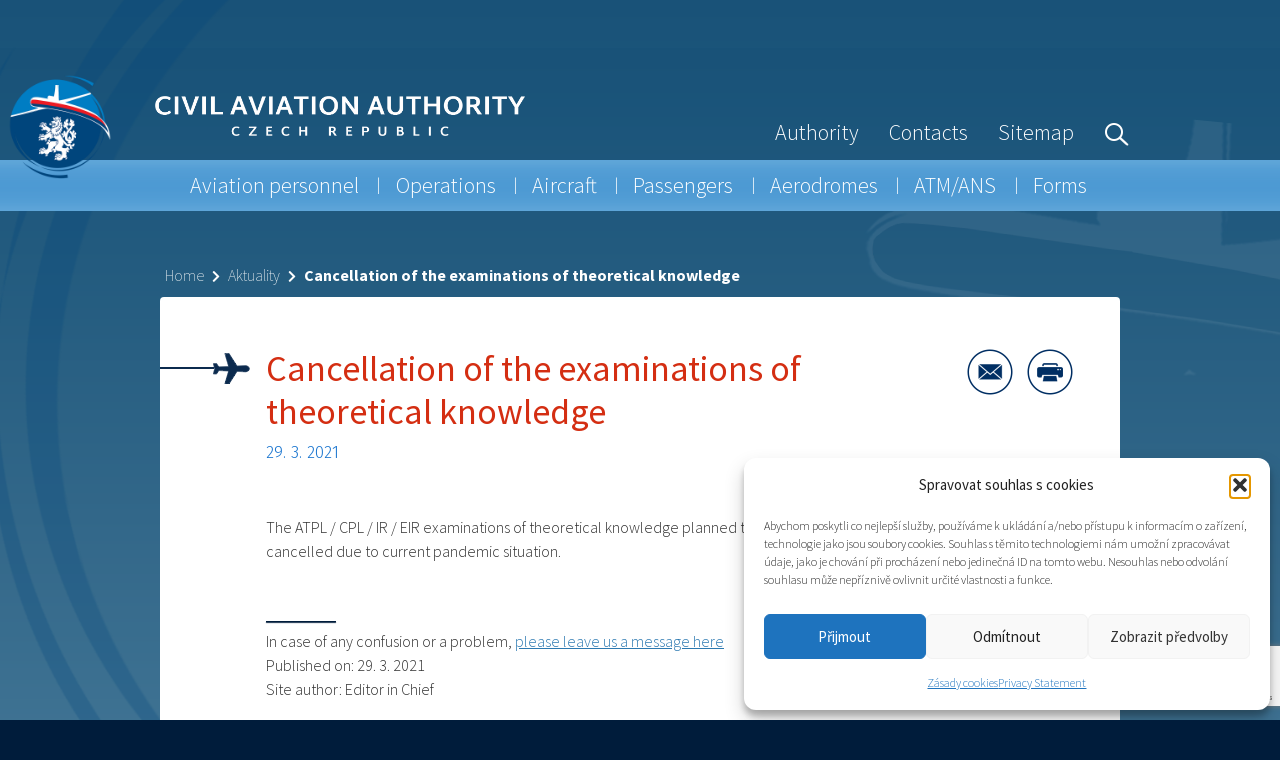

--- FILE ---
content_type: text/html; charset=UTF-8
request_url: https://www.caa.cz/en/news/cancellation-of-the-examinations-of-theoretical-knowledge-3/
body_size: 13832
content:
<!DOCTYPE html>
<html lang="en">
<head>
    <link rel="stylesheet preload" href="https://fonts.googleapis.com/css?family=Fira+Sans:300,400,500,700" as="font" crossorigin="anonymous" />
    <link rel="stylesheet preload" href="https://fonts.googleapis.com/css?family=Source+Sans+Pro:100,200,300,400,500,700" as="font" crossorigin="anonymous" />

    <link rel="shortcut icon" href="https://www.caa.gov.cz/wp-content/themes/ucl/img/icons/favicon.ico" type="image/x-icon">
    <meta charset="UTF-8"/>
    <meta name="viewport" content="width=device-width, initial-scale=1, shrink-to-fit=no">
    <script src="https://cdnjs.cloudflare.com/ajax/libs/bluebird/3.3.4/bluebird.min.js"></script>
    <script type="text/javascript">
        var baseTemplatePath = "https://www.caa.gov.cz/wp-content/themes/ucl";
    </script>
	<meta name='robots' content='index, follow, max-image-preview:large, max-snippet:-1, max-video-preview:-1' />

	<!-- This site is optimized with the Yoast SEO plugin v26.8 - https://yoast.com/product/yoast-seo-wordpress/ -->
	<title>Cancellation of the examinations of theoretical knowledge - Civil Aviation Authority of the Czech Republic</title>
	<link rel="canonical" href="https://www.caa.gov.cz/news/cancellation-of-the-examinations-of-theoretical-knowledge-3/" />
	<meta property="og:locale" content="en_US" />
	<meta property="og:type" content="article" />
	<meta property="og:title" content="Cancellation of the examinations of theoretical knowledge - Civil Aviation Authority of the Czech Republic" />
	<meta property="og:description" content="The ATPL / CPL / IR / EIR examinations of theoretical knowledge planned to April 06 to 22, 2021 have been cancelled due to current pandemic situation." />
	<meta property="og:url" content="https://www.caa.gov.cz/news/cancellation-of-the-examinations-of-theoretical-knowledge-3/" />
	<meta property="og:site_name" content="Civil Aviation Authority of the Czech Republic" />
	<meta name="twitter:card" content="summary_large_image" />
	<meta name="twitter:label1" content="Est. reading time" />
	<meta name="twitter:data1" content="1 minute" />
	<script type="application/ld+json" class="yoast-schema-graph">{"@context":"https://schema.org","@graph":[{"@type":"WebPage","@id":"https://www.caa.gov.cz/news/cancellation-of-the-examinations-of-theoretical-knowledge-3/","url":"https://www.caa.gov.cz/news/cancellation-of-the-examinations-of-theoretical-knowledge-3/","name":"Cancellation of the examinations of theoretical knowledge - Civil Aviation Authority of the Czech Republic","isPartOf":{"@id":"https://www.caa.gov.cz/#website"},"datePublished":"2021-03-29T08:53:37+00:00","breadcrumb":{"@id":"https://www.caa.gov.cz/news/cancellation-of-the-examinations-of-theoretical-knowledge-3/#breadcrumb"},"inLanguage":"en-US","potentialAction":[{"@type":"ReadAction","target":["https://www.caa.gov.cz/news/cancellation-of-the-examinations-of-theoretical-knowledge-3/"]}]},{"@type":"BreadcrumbList","@id":"https://www.caa.gov.cz/news/cancellation-of-the-examinations-of-theoretical-knowledge-3/#breadcrumb","itemListElement":[{"@type":"ListItem","position":1,"name":"Domů","item":"https://www.caa.gov.cz/en/"},{"@type":"ListItem","position":2,"name":"Aktuality","item":"https://www.caa.gov.cz/en/news/"},{"@type":"ListItem","position":3,"name":"Cancellation of the examinations of theoretical knowledge"}]},{"@type":"WebSite","@id":"https://www.caa.gov.cz/#website","url":"https://www.caa.gov.cz/","name":"Civil Aviation Authority of the Czech Republic","description":"","potentialAction":[{"@type":"SearchAction","target":{"@type":"EntryPoint","urlTemplate":"https://www.caa.gov.cz/?s={search_term_string}"},"query-input":{"@type":"PropertyValueSpecification","valueRequired":true,"valueName":"search_term_string"}}],"inLanguage":"en-US"}]}</script>
	<!-- / Yoast SEO plugin. -->


<link rel='dns-prefetch' href='//www.caa.gov.cz' />
<link rel="alternate" title="oEmbed (JSON)" type="application/json+oembed" href="https://www.caa.gov.cz/en/wp-json/oembed/1.0/embed?url=https%3A%2F%2Fwww.caa.gov.cz%2Fen%2Fnews%2Fcancellation-of-the-examinations-of-theoretical-knowledge-3%2F" />
<link rel="alternate" title="oEmbed (XML)" type="text/xml+oembed" href="https://www.caa.gov.cz/en/wp-json/oembed/1.0/embed?url=https%3A%2F%2Fwww.caa.gov.cz%2Fen%2Fnews%2Fcancellation-of-the-examinations-of-theoretical-knowledge-3%2F&#038;format=xml" />
<style id='wp-img-auto-sizes-contain-inline-css' type='text/css'>
img:is([sizes=auto i],[sizes^="auto," i]){contain-intrinsic-size:3000px 1500px}
/*# sourceURL=wp-img-auto-sizes-contain-inline-css */
</style>
<style id='wp-emoji-styles-inline-css' type='text/css'>

	img.wp-smiley, img.emoji {
		display: inline !important;
		border: none !important;
		box-shadow: none !important;
		height: 1em !important;
		width: 1em !important;
		margin: 0 0.07em !important;
		vertical-align: -0.1em !important;
		background: none !important;
		padding: 0 !important;
	}
/*# sourceURL=wp-emoji-styles-inline-css */
</style>
<style id='wp-block-library-inline-css' type='text/css'>
:root{--wp-block-synced-color:#7a00df;--wp-block-synced-color--rgb:122,0,223;--wp-bound-block-color:var(--wp-block-synced-color);--wp-editor-canvas-background:#ddd;--wp-admin-theme-color:#007cba;--wp-admin-theme-color--rgb:0,124,186;--wp-admin-theme-color-darker-10:#006ba1;--wp-admin-theme-color-darker-10--rgb:0,107,160.5;--wp-admin-theme-color-darker-20:#005a87;--wp-admin-theme-color-darker-20--rgb:0,90,135;--wp-admin-border-width-focus:2px}@media (min-resolution:192dpi){:root{--wp-admin-border-width-focus:1.5px}}.wp-element-button{cursor:pointer}:root .has-very-light-gray-background-color{background-color:#eee}:root .has-very-dark-gray-background-color{background-color:#313131}:root .has-very-light-gray-color{color:#eee}:root .has-very-dark-gray-color{color:#313131}:root .has-vivid-green-cyan-to-vivid-cyan-blue-gradient-background{background:linear-gradient(135deg,#00d084,#0693e3)}:root .has-purple-crush-gradient-background{background:linear-gradient(135deg,#34e2e4,#4721fb 50%,#ab1dfe)}:root .has-hazy-dawn-gradient-background{background:linear-gradient(135deg,#faaca8,#dad0ec)}:root .has-subdued-olive-gradient-background{background:linear-gradient(135deg,#fafae1,#67a671)}:root .has-atomic-cream-gradient-background{background:linear-gradient(135deg,#fdd79a,#004a59)}:root .has-nightshade-gradient-background{background:linear-gradient(135deg,#330968,#31cdcf)}:root .has-midnight-gradient-background{background:linear-gradient(135deg,#020381,#2874fc)}:root{--wp--preset--font-size--normal:16px;--wp--preset--font-size--huge:42px}.has-regular-font-size{font-size:1em}.has-larger-font-size{font-size:2.625em}.has-normal-font-size{font-size:var(--wp--preset--font-size--normal)}.has-huge-font-size{font-size:var(--wp--preset--font-size--huge)}.has-text-align-center{text-align:center}.has-text-align-left{text-align:left}.has-text-align-right{text-align:right}.has-fit-text{white-space:nowrap!important}#end-resizable-editor-section{display:none}.aligncenter{clear:both}.items-justified-left{justify-content:flex-start}.items-justified-center{justify-content:center}.items-justified-right{justify-content:flex-end}.items-justified-space-between{justify-content:space-between}.screen-reader-text{border:0;clip-path:inset(50%);height:1px;margin:-1px;overflow:hidden;padding:0;position:absolute;width:1px;word-wrap:normal!important}.screen-reader-text:focus{background-color:#ddd;clip-path:none;color:#444;display:block;font-size:1em;height:auto;left:5px;line-height:normal;padding:15px 23px 14px;text-decoration:none;top:5px;width:auto;z-index:100000}html :where(.has-border-color){border-style:solid}html :where([style*=border-top-color]){border-top-style:solid}html :where([style*=border-right-color]){border-right-style:solid}html :where([style*=border-bottom-color]){border-bottom-style:solid}html :where([style*=border-left-color]){border-left-style:solid}html :where([style*=border-width]){border-style:solid}html :where([style*=border-top-width]){border-top-style:solid}html :where([style*=border-right-width]){border-right-style:solid}html :where([style*=border-bottom-width]){border-bottom-style:solid}html :where([style*=border-left-width]){border-left-style:solid}html :where(img[class*=wp-image-]){height:auto;max-width:100%}:where(figure){margin:0 0 1em}html :where(.is-position-sticky){--wp-admin--admin-bar--position-offset:var(--wp-admin--admin-bar--height,0px)}@media screen and (max-width:600px){html :where(.is-position-sticky){--wp-admin--admin-bar--position-offset:0px}}

/*# sourceURL=wp-block-library-inline-css */
</style><style id='global-styles-inline-css' type='text/css'>
:root{--wp--preset--aspect-ratio--square: 1;--wp--preset--aspect-ratio--4-3: 4/3;--wp--preset--aspect-ratio--3-4: 3/4;--wp--preset--aspect-ratio--3-2: 3/2;--wp--preset--aspect-ratio--2-3: 2/3;--wp--preset--aspect-ratio--16-9: 16/9;--wp--preset--aspect-ratio--9-16: 9/16;--wp--preset--color--black: #000000;--wp--preset--color--cyan-bluish-gray: #abb8c3;--wp--preset--color--white: #ffffff;--wp--preset--color--pale-pink: #f78da7;--wp--preset--color--vivid-red: #cf2e2e;--wp--preset--color--luminous-vivid-orange: #ff6900;--wp--preset--color--luminous-vivid-amber: #fcb900;--wp--preset--color--light-green-cyan: #7bdcb5;--wp--preset--color--vivid-green-cyan: #00d084;--wp--preset--color--pale-cyan-blue: #8ed1fc;--wp--preset--color--vivid-cyan-blue: #0693e3;--wp--preset--color--vivid-purple: #9b51e0;--wp--preset--gradient--vivid-cyan-blue-to-vivid-purple: linear-gradient(135deg,rgb(6,147,227) 0%,rgb(155,81,224) 100%);--wp--preset--gradient--light-green-cyan-to-vivid-green-cyan: linear-gradient(135deg,rgb(122,220,180) 0%,rgb(0,208,130) 100%);--wp--preset--gradient--luminous-vivid-amber-to-luminous-vivid-orange: linear-gradient(135deg,rgb(252,185,0) 0%,rgb(255,105,0) 100%);--wp--preset--gradient--luminous-vivid-orange-to-vivid-red: linear-gradient(135deg,rgb(255,105,0) 0%,rgb(207,46,46) 100%);--wp--preset--gradient--very-light-gray-to-cyan-bluish-gray: linear-gradient(135deg,rgb(238,238,238) 0%,rgb(169,184,195) 100%);--wp--preset--gradient--cool-to-warm-spectrum: linear-gradient(135deg,rgb(74,234,220) 0%,rgb(151,120,209) 20%,rgb(207,42,186) 40%,rgb(238,44,130) 60%,rgb(251,105,98) 80%,rgb(254,248,76) 100%);--wp--preset--gradient--blush-light-purple: linear-gradient(135deg,rgb(255,206,236) 0%,rgb(152,150,240) 100%);--wp--preset--gradient--blush-bordeaux: linear-gradient(135deg,rgb(254,205,165) 0%,rgb(254,45,45) 50%,rgb(107,0,62) 100%);--wp--preset--gradient--luminous-dusk: linear-gradient(135deg,rgb(255,203,112) 0%,rgb(199,81,192) 50%,rgb(65,88,208) 100%);--wp--preset--gradient--pale-ocean: linear-gradient(135deg,rgb(255,245,203) 0%,rgb(182,227,212) 50%,rgb(51,167,181) 100%);--wp--preset--gradient--electric-grass: linear-gradient(135deg,rgb(202,248,128) 0%,rgb(113,206,126) 100%);--wp--preset--gradient--midnight: linear-gradient(135deg,rgb(2,3,129) 0%,rgb(40,116,252) 100%);--wp--preset--font-size--small: 13px;--wp--preset--font-size--medium: 20px;--wp--preset--font-size--large: 36px;--wp--preset--font-size--x-large: 42px;--wp--preset--spacing--20: 0.44rem;--wp--preset--spacing--30: 0.67rem;--wp--preset--spacing--40: 1rem;--wp--preset--spacing--50: 1.5rem;--wp--preset--spacing--60: 2.25rem;--wp--preset--spacing--70: 3.38rem;--wp--preset--spacing--80: 5.06rem;--wp--preset--shadow--natural: 6px 6px 9px rgba(0, 0, 0, 0.2);--wp--preset--shadow--deep: 12px 12px 50px rgba(0, 0, 0, 0.4);--wp--preset--shadow--sharp: 6px 6px 0px rgba(0, 0, 0, 0.2);--wp--preset--shadow--outlined: 6px 6px 0px -3px rgb(255, 255, 255), 6px 6px rgb(0, 0, 0);--wp--preset--shadow--crisp: 6px 6px 0px rgb(0, 0, 0);}:where(.is-layout-flex){gap: 0.5em;}:where(.is-layout-grid){gap: 0.5em;}body .is-layout-flex{display: flex;}.is-layout-flex{flex-wrap: wrap;align-items: center;}.is-layout-flex > :is(*, div){margin: 0;}body .is-layout-grid{display: grid;}.is-layout-grid > :is(*, div){margin: 0;}:where(.wp-block-columns.is-layout-flex){gap: 2em;}:where(.wp-block-columns.is-layout-grid){gap: 2em;}:where(.wp-block-post-template.is-layout-flex){gap: 1.25em;}:where(.wp-block-post-template.is-layout-grid){gap: 1.25em;}.has-black-color{color: var(--wp--preset--color--black) !important;}.has-cyan-bluish-gray-color{color: var(--wp--preset--color--cyan-bluish-gray) !important;}.has-white-color{color: var(--wp--preset--color--white) !important;}.has-pale-pink-color{color: var(--wp--preset--color--pale-pink) !important;}.has-vivid-red-color{color: var(--wp--preset--color--vivid-red) !important;}.has-luminous-vivid-orange-color{color: var(--wp--preset--color--luminous-vivid-orange) !important;}.has-luminous-vivid-amber-color{color: var(--wp--preset--color--luminous-vivid-amber) !important;}.has-light-green-cyan-color{color: var(--wp--preset--color--light-green-cyan) !important;}.has-vivid-green-cyan-color{color: var(--wp--preset--color--vivid-green-cyan) !important;}.has-pale-cyan-blue-color{color: var(--wp--preset--color--pale-cyan-blue) !important;}.has-vivid-cyan-blue-color{color: var(--wp--preset--color--vivid-cyan-blue) !important;}.has-vivid-purple-color{color: var(--wp--preset--color--vivid-purple) !important;}.has-black-background-color{background-color: var(--wp--preset--color--black) !important;}.has-cyan-bluish-gray-background-color{background-color: var(--wp--preset--color--cyan-bluish-gray) !important;}.has-white-background-color{background-color: var(--wp--preset--color--white) !important;}.has-pale-pink-background-color{background-color: var(--wp--preset--color--pale-pink) !important;}.has-vivid-red-background-color{background-color: var(--wp--preset--color--vivid-red) !important;}.has-luminous-vivid-orange-background-color{background-color: var(--wp--preset--color--luminous-vivid-orange) !important;}.has-luminous-vivid-amber-background-color{background-color: var(--wp--preset--color--luminous-vivid-amber) !important;}.has-light-green-cyan-background-color{background-color: var(--wp--preset--color--light-green-cyan) !important;}.has-vivid-green-cyan-background-color{background-color: var(--wp--preset--color--vivid-green-cyan) !important;}.has-pale-cyan-blue-background-color{background-color: var(--wp--preset--color--pale-cyan-blue) !important;}.has-vivid-cyan-blue-background-color{background-color: var(--wp--preset--color--vivid-cyan-blue) !important;}.has-vivid-purple-background-color{background-color: var(--wp--preset--color--vivid-purple) !important;}.has-black-border-color{border-color: var(--wp--preset--color--black) !important;}.has-cyan-bluish-gray-border-color{border-color: var(--wp--preset--color--cyan-bluish-gray) !important;}.has-white-border-color{border-color: var(--wp--preset--color--white) !important;}.has-pale-pink-border-color{border-color: var(--wp--preset--color--pale-pink) !important;}.has-vivid-red-border-color{border-color: var(--wp--preset--color--vivid-red) !important;}.has-luminous-vivid-orange-border-color{border-color: var(--wp--preset--color--luminous-vivid-orange) !important;}.has-luminous-vivid-amber-border-color{border-color: var(--wp--preset--color--luminous-vivid-amber) !important;}.has-light-green-cyan-border-color{border-color: var(--wp--preset--color--light-green-cyan) !important;}.has-vivid-green-cyan-border-color{border-color: var(--wp--preset--color--vivid-green-cyan) !important;}.has-pale-cyan-blue-border-color{border-color: var(--wp--preset--color--pale-cyan-blue) !important;}.has-vivid-cyan-blue-border-color{border-color: var(--wp--preset--color--vivid-cyan-blue) !important;}.has-vivid-purple-border-color{border-color: var(--wp--preset--color--vivid-purple) !important;}.has-vivid-cyan-blue-to-vivid-purple-gradient-background{background: var(--wp--preset--gradient--vivid-cyan-blue-to-vivid-purple) !important;}.has-light-green-cyan-to-vivid-green-cyan-gradient-background{background: var(--wp--preset--gradient--light-green-cyan-to-vivid-green-cyan) !important;}.has-luminous-vivid-amber-to-luminous-vivid-orange-gradient-background{background: var(--wp--preset--gradient--luminous-vivid-amber-to-luminous-vivid-orange) !important;}.has-luminous-vivid-orange-to-vivid-red-gradient-background{background: var(--wp--preset--gradient--luminous-vivid-orange-to-vivid-red) !important;}.has-very-light-gray-to-cyan-bluish-gray-gradient-background{background: var(--wp--preset--gradient--very-light-gray-to-cyan-bluish-gray) !important;}.has-cool-to-warm-spectrum-gradient-background{background: var(--wp--preset--gradient--cool-to-warm-spectrum) !important;}.has-blush-light-purple-gradient-background{background: var(--wp--preset--gradient--blush-light-purple) !important;}.has-blush-bordeaux-gradient-background{background: var(--wp--preset--gradient--blush-bordeaux) !important;}.has-luminous-dusk-gradient-background{background: var(--wp--preset--gradient--luminous-dusk) !important;}.has-pale-ocean-gradient-background{background: var(--wp--preset--gradient--pale-ocean) !important;}.has-electric-grass-gradient-background{background: var(--wp--preset--gradient--electric-grass) !important;}.has-midnight-gradient-background{background: var(--wp--preset--gradient--midnight) !important;}.has-small-font-size{font-size: var(--wp--preset--font-size--small) !important;}.has-medium-font-size{font-size: var(--wp--preset--font-size--medium) !important;}.has-large-font-size{font-size: var(--wp--preset--font-size--large) !important;}.has-x-large-font-size{font-size: var(--wp--preset--font-size--x-large) !important;}
/*# sourceURL=global-styles-inline-css */
</style>

<style id='classic-theme-styles-inline-css' type='text/css'>
/*! This file is auto-generated */
.wp-block-button__link{color:#fff;background-color:#32373c;border-radius:9999px;box-shadow:none;text-decoration:none;padding:calc(.667em + 2px) calc(1.333em + 2px);font-size:1.125em}.wp-block-file__button{background:#32373c;color:#fff;text-decoration:none}
/*# sourceURL=/wp-includes/css/classic-themes.min.css */
</style>
<link rel='stylesheet' id='contact-form-7-css' href='https://www.caa.gov.cz/wp-content/plugins/contact-form-7/includes/css/styles.css?ver=6.1.4' type='text/css' media='all' />
<link rel='stylesheet' id='wpml-legacy-horizontal-list-0-css' href='https://www.caa.gov.cz/wp-content/plugins/sitepress-multilingual-cms/templates/language-switchers/legacy-list-horizontal/style.min.css?ver=1' type='text/css' media='all' />
<link rel='stylesheet' id='cmplz-general-css' href='https://www.caa.gov.cz/wp-content/plugins/complianz-gdpr/assets/css/cookieblocker.min.css?ver=1766006003' type='text/css' media='all' />
<link rel='stylesheet' id='bootstrap-css' href='https://www.caa.gov.cz/wp-content/themes/ucl/bootstrap/css/bootstrap.css?ver=6.9' type='text/css' media='all' />
<link rel='stylesheet' id='lightslider-css' href='https://www.caa.gov.cz/wp-content/themes/ucl/less/lightslider.css?ver=6.9' type='text/css' media='all' />
<link rel='stylesheet' id='diagram-css' href='https://www.caa.gov.cz/wp-content/themes/ucl/js/diagram/diagram.css?ver=6.9' type='text/css' media='all' />
<link rel='stylesheet' id='mainStyle-css' href='https://www.caa.gov.cz/wp-content/uploads/wp-less-cache/mainStyle.css?ver=1743751064' type='text/css' media='all' />
<link rel='stylesheet' id='wp-block-paragraph-css' href='https://www.caa.gov.cz/wp-includes/blocks/paragraph/style.min.css?ver=6.9' type='text/css' media='all' />
<script type="text/javascript" src="https://code.jquery.com/jquery-3.3.1.min.js?ver=3.3.1" id="jquery-core-js"></script>
<script type="text/javascript" src="https://code.jquery.com/jquery-migrate-3.0.0.min.js?ver=3.0.0" id="jquery-migrate-js"></script>
<script type="text/javascript" id="send-link-to-friend-js-extra">
/* <![CDATA[ */
var sltf_data = {"messages":{"sltf_required_field":"Please enter email address.","sltf_invalid_email":"Email address seems invalid.","sltf_unexpected_error":"Oops.. Unexpected error occurred.","sltf_sent_successfull":"Message sent successfully to your friend email.","sltf_invalid_captcha":"Robot verification failed, please try again.","sltf_invalid_key":"Robot verification failed, invalid key."},"sltf_ajax_url":"https://www.caa.gov.cz/wp-admin/admin-ajax.php"};
//# sourceURL=send-link-to-friend-js-extra
/* ]]> */
</script>
<script type="text/javascript" src="https://www.caa.gov.cz/wp-content/plugins/send-link-to-friend/send-link-to-friend.js?ver=2.2" id="send-link-to-friend-js"></script>
<script type="text/javascript" src="https://www.caa.gov.cz/wp-content/themes/ucl/bootstrap/js/bootstrap.bundle.js?ver=6.9" id="bootstrap-js"></script>
<script type="text/javascript" src="https://www.caa.gov.cz/wp-content/themes/ucl/js/scrollReveal.min.js?ver=6.9" id="scrollreveal-js"></script>
<script type="text/javascript" src="https://www.caa.gov.cz/wp-content/themes/ucl/js/scrollRevealSetup.js?ver=6.9" id="scrollrevealSetup-js"></script>
<script type="text/javascript" src="https://www.caa.gov.cz/wp-content/themes/ucl/js/lightslider.js?ver=6.9" id="lightslider-js"></script>
<script type="text/javascript" src="https://www.caa.gov.cz/wp-content/themes/ucl/js/diagram/diagram.js?ver=6.9" id="diagram-js"></script>
<script type="text/javascript" src="https://www.caa.gov.cz/wp-content/themes/ucl/js/vue/vue.min.js?ver=6.9" id="vue-js"></script>
<script type="text/javascript" src="https://www.caa.gov.cz/wp-content/themes/ucl/js/vue/httpVueLoader.js?ver=6.9" id="vueHttpLoader-js"></script>
<script type="text/javascript" src="https://www.caa.gov.cz/wp-content/themes/ucl/js/main.js?ver=6.9" id="main-js"></script>
<link rel="https://api.w.org/" href="https://www.caa.gov.cz/en/wp-json/" /><link rel="alternate" title="JSON" type="application/json" href="https://www.caa.gov.cz/en/wp-json/wp/v2/news/27308" /><link rel="EditURI" type="application/rsd+xml" title="RSD" href="https://www.caa.gov.cz/xmlrpc.php?rsd" />
<meta name="generator" content="WordPress 6.9" />
<link rel='shortlink' href='https://www.caa.gov.cz/en/?p=27308' />
<meta name="generator" content="WPML ver:4.8.6 stt:9,1;" />
<style>.sltf_form_message.success { color: #008000; }.sltf_form_message.error { color: #ff0000; }</style>    
    <script type="text/javascript">
        var ajaxurl = 'https://www.caa.gov.cz/wp-admin/admin-ajax.php';
    </script>
			<style>.cmplz-hidden {
					display: none !important;
				}</style><link rel="apple-touch-icon" sizes="180x180" href="/wp-content/uploads/fbrfg/apple-touch-icon.png">
<link rel="icon" type="image/png" sizes="32x32" href="/wp-content/uploads/fbrfg/favicon-32x32.png">
<link rel="icon" type="image/png" sizes="16x16" href="/wp-content/uploads/fbrfg/favicon-16x16.png">
<link rel="manifest" href="/wp-content/uploads/fbrfg/site.webmanifest">
<link rel="mask-icon" href="/wp-content/uploads/fbrfg/safari-pinned-tab.svg" color="#5bbad5">
<link rel="shortcut icon" href="/wp-content/uploads/fbrfg/favicon.ico">
<meta name="msapplication-TileColor" content="#da532c">
<meta name="msapplication-config" content="/wp-content/uploads/fbrfg/browserconfig.xml">
<meta name="theme-color" content="#ffffff">    <link rel="stylesheet preload" href="https://use.fontawesome.com/releases/v5.5.0/css/all.css"
          integrity="sha384-B4dIYHKNBt8Bc12p+WXckhzcICo0wtJAoU8YZTY5qE0Id1GSseTk6S+L3BlXeVIU" crossorigin="anonymous">
</head>

<body data-cmplz=1 class="wp-singular news-template-default single single-news postid-27308 wp-theme-ucl">
<div class="bg-image circle"></div>
<div class="bg-image plane"></div>
<div class="header headerBar ">
    <div class="mobile-header only-mobile header-mobile-head">
        <button class="hamburger hamburger--slider" type="button">
        <span class="hamburger-box">
            <span class="hamburger-inner"></span>
        </span>
        </button>
        <a href="https://www.caa.gov.cz/en/" class="mobile-logo en"
           title="Úřad pro civilní letectví">
        </a>
    </div>
    <div class="content-wrapper content-wrapper-nonIE">
        <div class="mobile-search header-mobile-head only-mobile">
			<div class="searchOverlay hidden">
    <div class="searchOverlayBackground"></div>

    <form class="search-form" role="search" method="get" action="https://www.caa.gov.cz/en/">
        <div class="mobileHide searchTitle">Search</div>
        <a href="#" class="closeSearchBtn closeSearch mobileHide" title="Close search"><i class="fas fa-times"></i></a>
        <div class="search-form-group">
            <input name="s" type="text" class="form-control" placeholder="what do you looking for" value="">
            <input type="submit" value="Do search">
        </div>
    </form>
</div>
        </div>
        <div class="container primaryContainer header-mobile-foot">
            <div class="row headerContentBox">
                <div class="col-md-12">
	                
                    <a href="https://www.caa.gov.cz/en/" class="logo"
                       title="Úřad pro civilní letectví">
                    </a>
                    
					
                        <a href="https://www.caa.gov.cz/en/"
                           title="Úřad pro civilní letectví">
                            <div class="logo-text en"></div>
                        </a>


					
                    <div class="header-top-menu" role="navigation">
						<div class="menu-top-menu-en-container"><ul id="menu-top-menu-en" class="menu"><li id="menu-item-4497" class="menu-item menu-item-type-custom menu-item-object-custom menu-item-4497"><a href="https://www.caa.gov.cz/en/authority/">Authority</a></li>
<li id="menu-item-4498" class="menu-item menu-item-type-custom menu-item-object-custom menu-item-4498"><a href="https://www.caa.gov.cz/en/contacts/">Contacts</a></li>
<li id="menu-item-4499" class="menu-item menu-item-type-custom menu-item-object-custom menu-item-4499"><a href="https://www.caa.gov.cz/en/sitemap/">Sitemap</a></li>
</ul></div>                        <ul class="mobileHide">
                            <li>
                                <a href="#" class="openSearch" title="Search">
                                    <span class="searchIcon"></span>
                                </a>
                            </li>
                        </ul>
                        <div class="desktopSearch">
							<div class="searchOverlay hidden">
    <div class="searchOverlayBackground"></div>

    <form class="search-form" role="search" method="get" action="https://www.caa.gov.cz/en/">
        <div class="mobileHide searchTitle">Search</div>
        <a href="#" class="closeSearchBtn closeSearch mobileHide" title="Close search"><i class="fas fa-times"></i></a>
        <div class="search-form-group">
            <input name="s" type="text" class="form-control" placeholder="what do you looking for" value="">
            <input type="submit" value="Do search">
        </div>
    </form>
</div>
                        </div>
						                    </div>

					
                </div>
            </div>
        </div>
        <div class="menuStrip header-mobile-head" role="navigation">
            <div class="container">
				<div class="main-menu"><ul id="menu-main-menu-en" class="menu"><li id="menu-item-25392" class="menu-item menu-item-type-post_type menu-item-object-page menu-item-25392"><a href="https://www.caa.gov.cz/en/aviation-personnel/">Aviation personnel</a><span class="fas fa-angle-right menu-caret "></span></li>
<li id="menu-item-23777" class="menu-item menu-item-type-post_type menu-item-object-page menu-item-23777"><a href="https://www.caa.gov.cz/en/flight-operations/">Operations</a><span class="fas fa-angle-right menu-caret "></span></li>
<li id="menu-item-25396" class="menu-item menu-item-type-post_type menu-item-object-page menu-item-25396"><a href="https://www.caa.gov.cz/en/aircraft/">Aircraft</a><span class="fas fa-angle-right menu-caret "></span></li>
<li id="menu-item-4492" class="menu-item menu-item-type-custom menu-item-object-custom menu-item-4492"><a href="https://www.caa.gov.cz/en/passengers/">Passengers</a><span class="fas fa-angle-right menu-caret "></span></li>
<li id="menu-item-25840" class="menu-item menu-item-type-post_type menu-item-object-page menu-item-25840"><a href="https://www.caa.gov.cz/en/aerodromes/">Aerodromes</a><span class="fas fa-angle-right menu-caret "></span></li>
<li id="menu-item-25841" class="menu-item menu-item-type-post_type menu-item-object-page menu-item-25841"><a href="https://www.caa.gov.cz/en/atm-ans/">ATM/ANS</a><span class="fas fa-angle-right menu-caret "></span></li>
<li id="menu-item-4495" class="menu-item menu-item-type-custom menu-item-object-custom menu-item-4495"><a href="https://www.caa.gov.cz/en/forms/">Forms</a><span class="fas fa-angle-right menu-caret "></span></li>
</ul></div>            </div>
        </div>
    </div>
</div>
<div class="container primaryContainer breadcrumbs-navigation" role="navigation">
    <div class="row">
        <div class="col-md-12">
			<ul id="breadcrumbs" class="breadcrumbs"><li class="item-home"><a class="bread-link bread-home" href="https://www.caa.gov.cz/en/" title="Home">Home</a></li><li class="separator separator-home" aria-hidden="true"> <i class="fas fa-chevron-right font-size-08"></i> </li><li class="item-cat item-custom-post-type-news"><a class="bread-cat bread-custom-post-type-news" href="https://www.caa.gov.cz/en/news/" title="Aktuality">Aktuality</a></li><li class="separator" aria-hidden="true"> <i class="fas fa-chevron-right font-size-08"></i> </li><li class="item-current item-27308"><strong class="bread-current bread-27308" title="Cancellation of the examinations of theoretical knowledge">Cancellation of the examinations of theoretical knowledge</strong></li></ul>        </div>
    </div>
</div>






    <div class="container articleWrapper">
        <div class="article">
            <div class="row">
                <div class="col-md-12">
                    <div class="articleHeaderWrapper">
                        <h1>Cancellation of the examinations of theoretical knowledge</h1>

	                                                <div class="date">
			                    29. 3. 2021                            </div>
	                    
                        <div class="articleButtons">

	                        
                                <a href="#" class="sendByMail" title="Send by mail" data-toggle="modal" data-target="#sendToFriendModal"></a>

                                <div class="modal fade sendToFriendModal" id="sendToFriendModal" tabindex="-1" role="dialog" aria-hidden="true">
                                    <div class="modal-dialog" role="document">
                                        <div class="modal-content">
                                            <div class="modal-header">
                                                <div class="modal-title" id="sendToFriendModalLabel">
	                                                Send article to friend                                                </div>
                                                <button type="button" class="close" data-dismiss="modal" aria-label="Close">
                                                    <span aria-hidden="true">&times;</span>
                                                </button>
                                            </div>
                                            <div class="modal-body">
                                                		<div class="send_link_to_friend">
				<form action="#" method="post" class="sltf_form" id="sltf_form_1769050948">
			<p>
				Friend Email<br />
				<input type="text" name="email" id="email" placeholder="Email" value="" maxlength="225" required/>
			</p>
			<p>
				Enter your message<br />
				<textarea name="friendmessage" rows="3" id="friendmessage" placeholder="Message"></textarea>
			</p>
						<input name="submit" id="sltf_form_submit_1769050948" value="Submit" type="submit" />
			<span class="sltf_form_spinner" id="sltf-loading-image" style="display:none;">
				<img src="https://www.caa.gov.cz/wp-content/plugins/send-link-to-friend/ajax-loader.gif" />
			</span>
			<input type="hidden" name="sendlink" id="sendlink" value="http://www.caa.cz/en/news/cancellation-of-the-examinations-of-theoretical-knowledge-3/"  />
			<input name="form_nonce" id="form_nonce" value="a20232a6e1" type="hidden"/>
		</form>	
		<span class="sltf_form_message" id="sltf_form_message_1769050948"></span>
	</div><br />
	                                            </div>
                                        </div>
                                    </div>
                                </div>
                                                        <a href="#" class="print" title="Print page"></a>
                        </div>
                    </div>
                                        <div class="articleContentWrapper">

						
<p>The ATPL / CPL / IR / EIR examinations of theoretical knowledge planned to April 06 to 22, 2021 have been cancelled due to current pandemic situation.</p>

                    </div>

	                
        <div class="articleContentWrapper">
            <div class="departmentsWrapper">
                <div class="departmentSub">
                    <div>
	                    In case of any confusion or a problem,                         <a href="#departmentContactForm" class="departmentsFormHandle">

	                        please leave us a message here                        </a>
                    </div>
                    <div>
                        Published on:                        29. 3. 2021                                            </div>
                    <div>
	                    Site author:						Editor in Chief                    </div>

                </div>
                <div class="departmentSubArticle">

                    <div class="departmentsFormCollapser">
                        <h2 class="plane-right">
	                        Leave a message:                        </h2>
                        <div class="departmentsFormWrapper">

                            <div class="row">
                                <div class="col-md-6">
                                    <div class="textbox">
	                                    Thank you for your interest in contacting us. We will send you the answer to the email address you provided us below. In case of questions not related to this page, please use the options in the section <a href="/en/contacts/">Contacts.</a>
                                    </div>
                                </div>
                                <div class="col-md-6">
                                    <div class="textbox lightBlue">
	                                    Your complaint will be dealt with by:                                        <span class="departmentName">
                                                        Editor in Chief
                                                    </span>
                                    </div>
                                </div>
                            </div>
							
<div class="wpcf7 no-js" id="wpcf7-f38604-p27308-o1" lang="cs-CZ" dir="ltr" data-wpcf7-id="38604">
<div class="screen-reader-response"><p role="status" aria-live="polite" aria-atomic="true"></p> <ul></ul></div>
<form action="/en/news/cancellation-of-the-examinations-of-theoretical-knowledge-3/#wpcf7-f38604-p27308-o1" method="post" class="wpcf7-form init" aria-label="Kontaktní formulář" novalidate="novalidate" data-status="init">
<fieldset class="hidden-fields-container"><input type="hidden" name="_wpcf7" value="38604" /><input type="hidden" name="_wpcf7_version" value="6.1.4" /><input type="hidden" name="_wpcf7_locale" value="cs_CZ" /><input type="hidden" name="_wpcf7_unit_tag" value="wpcf7-f38604-p27308-o1" /><input type="hidden" name="_wpcf7_container_post" value="27308" /><input type="hidden" name="_wpcf7_posted_data_hash" value="" /><input type="hidden" name="_wpcf7_recaptcha_response" value="" />
</fieldset>
<div class="row">
	<div class="col-md-12">
		<p><span class="wpcf7-form-control-wrap" data-name="your-message"><textarea cols="40" rows="10" maxlength="2000" class="wpcf7-form-control wpcf7-textarea wpcf7-validates-as-required departmentFormTextarea" aria-required="true" aria-invalid="false" placeholder="Message" name="your-message"></textarea></span>
		</p>
	</div>
</div>
<div class="row">
	<div class="col-md-9">
		<p><span class="wpcf7-form-control-wrap" data-name="your-email"><input size="40" maxlength="400" class="wpcf7-form-control wpcf7-email wpcf7-validates-as-required wpcf7-text wpcf7-validates-as-email departmentFormEmail" aria-required="true" aria-invalid="false" placeholder="Your email" value="" type="email" name="your-email" /></span>
		</p>
	</div>
	<div class="col-md-3">
		<p><input class="wpcf7-form-control wpcf7-submit has-spinner" type="submit" value="Submir" />
		</p>
	</div>
</div><div class="wpcf7-response-output" aria-hidden="true"></div>
</form>
</div>
                        </div>
                    </div>
                </div>
            </div>
        </div>
	
                </div>

            </div>
        </div>
    </div>

<a href="#" class="scrollup" title="Back to top">
    <div class="topIcon">
        <i class="fas fa-chevron-up"></i>
    </div>
</a>

<div class="footer">
    <div class="top">
        <div class="hills"></div>
        <div class="items"></div>
    </div>
    <div class="body">
        <div class="container">
            <div class="row">
                <div class="col-md-1">

                </div>
                <div class="col-md-5">
                    <a href="https://www.caa.gov.cz/en/" class="footerLogo">
                        <img src="https://www.caa.gov.cz/wp-content/themes/ucl/img/footer/footer_logo.png"
                             title="Civil Aviation Authority of the Czech Republic">
                    </a>
                    <div class="footerTitle">Civil Aviation Authority of the Czech Republic</div>
                </div>
            </div>
            <div class="row">
                <div class="col-md-6">
                    <div class="row">
                        <div class="col-md-2">

                        </div>
                        <div class="col-md-10">
							<div id="text-6" class="widget widget_text">			<div class="textwidget"><p>K letišti 1149/23, 161 00 Prague</p>
<p>Czech Republic</p>
<p>T: 225 421 111 &#8211; reception<br />
<a href="https://www.caa.gov.cz/kontakty/tiskovy-mluvci/">Spokesperson</a></p>
</div>
		</div>                        </div>

                    </div>
                    <div class="row">
                        <div class="col-md-2">

                        </div>
                        <div class="col-md-10">
							<div id="text-7" class="widget widget_text">			<div class="textwidget"><p><a href="mailto:podatelna@caa.gov.cz">podatelna@caa.gov.cz</a><br />
Data box: v8gaaz5</p>
</div>
		</div>                        </div>


                    </div>
                </div>
                <div class="col-md-6">
                    <div class="footer-menu">
						<div class="menu-menu-v-paticce-en-container"><ul id="menu-menu-v-paticce-en" class="menu"><li id="menu-item-16859" class="menu-item menu-item-type-post_type menu-item-object-page menu-item-16859"><a href="https://www.caa.gov.cz/en/authority/">Authority</a></li>
<li id="menu-item-16858" class="menu-item menu-item-type-post_type menu-item-object-page menu-item-16858"><a href="https://www.caa.gov.cz/en/contacts/">Contacts</a></li>
<li id="menu-item-16857" class="menu-item menu-item-type-post_type menu-item-object-page menu-item-16857"><a href="https://www.caa.gov.cz/en/sitemap/">Sitemap</a></li>
</ul></div>                    </div>
                    <div>
	                                        </div>
                    <p class="copyright">
						&copy; 2026 all rights reserved                    </p>
                </div>
            </div>

        </div>

		<script type="speculationrules">
{"prefetch":[{"source":"document","where":{"and":[{"href_matches":"/en/*"},{"not":{"href_matches":["/wp-*.php","/wp-admin/*","/wp-content/uploads/*","/wp-content/*","/wp-content/plugins/*","/wp-content/themes/ucl/*","/en/*\\?(.+)"]}},{"not":{"selector_matches":"a[rel~=\"nofollow\"]"}},{"not":{"selector_matches":".no-prefetch, .no-prefetch a"}}]},"eagerness":"conservative"}]}
</script>

<!-- Consent Management powered by Complianz | GDPR/CCPA Cookie Consent https://wordpress.org/plugins/complianz-gdpr -->
<div id="cmplz-cookiebanner-container"><div class="cmplz-cookiebanner cmplz-hidden banner-1 bottom-right-view-preferences optin cmplz-bottom-right cmplz-categories-type-view-preferences" aria-modal="true" data-nosnippet="true" role="dialog" aria-live="polite" aria-labelledby="cmplz-header-1-optin" aria-describedby="cmplz-message-1-optin">
	<div class="cmplz-header">
		<div class="cmplz-logo"></div>
		<div class="cmplz-title" id="cmplz-header-1-optin">Spravovat souhlas s cookies</div>
		<div class="cmplz-close" tabindex="0" role="button" aria-label="Close dialog">
			<svg aria-hidden="true" focusable="false" data-prefix="fas" data-icon="times" class="svg-inline--fa fa-times fa-w-11" role="img" xmlns="http://www.w3.org/2000/svg" viewBox="0 0 352 512"><path fill="currentColor" d="M242.72 256l100.07-100.07c12.28-12.28 12.28-32.19 0-44.48l-22.24-22.24c-12.28-12.28-32.19-12.28-44.48 0L176 189.28 75.93 89.21c-12.28-12.28-32.19-12.28-44.48 0L9.21 111.45c-12.28 12.28-12.28 32.19 0 44.48L109.28 256 9.21 356.07c-12.28 12.28-12.28 32.19 0 44.48l22.24 22.24c12.28 12.28 32.2 12.28 44.48 0L176 322.72l100.07 100.07c12.28 12.28 32.2 12.28 44.48 0l22.24-22.24c12.28-12.28 12.28-32.19 0-44.48L242.72 256z"></path></svg>
		</div>
	</div>

	<div class="cmplz-divider cmplz-divider-header"></div>
	<div class="cmplz-body">
		<div class="cmplz-message" id="cmplz-message-1-optin">Abychom poskytli co nejlepší služby, používáme k ukládání a/nebo přístupu k informacím o zařízení, technologie jako jsou soubory cookies. Souhlas s těmito technologiemi nám umožní zpracovávat údaje, jako je chování při procházení nebo jedinečná ID na tomto webu. Nesouhlas nebo odvolání souhlasu může nepříznivě ovlivnit určité vlastnosti a funkce.</div>
		<!-- categories start -->
		<div class="cmplz-categories">
			<details class="cmplz-category cmplz-functional" >
				<summary>
						<span class="cmplz-category-header">
							<span class="cmplz-category-title">Funkční</span>
							<span class='cmplz-always-active'>
								<span class="cmplz-banner-checkbox">
									<input type="checkbox"
										   id="cmplz-functional-optin"
										   data-category="cmplz_functional"
										   class="cmplz-consent-checkbox cmplz-functional"
										   size="40"
										   value="1"/>
									<label class="cmplz-label" for="cmplz-functional-optin"><span class="screen-reader-text">Funkční</span></label>
								</span>
								Always active							</span>
							<span class="cmplz-icon cmplz-open">
								<svg xmlns="http://www.w3.org/2000/svg" viewBox="0 0 448 512"  height="18" ><path d="M224 416c-8.188 0-16.38-3.125-22.62-9.375l-192-192c-12.5-12.5-12.5-32.75 0-45.25s32.75-12.5 45.25 0L224 338.8l169.4-169.4c12.5-12.5 32.75-12.5 45.25 0s12.5 32.75 0 45.25l-192 192C240.4 412.9 232.2 416 224 416z"/></svg>
							</span>
						</span>
				</summary>
				<div class="cmplz-description">
					<span class="cmplz-description-functional">Technické uložení nebo přístup je nezbytně nutný pro legitimní účel umožnění použití konkrétní služby, kterou si odběratel nebo uživatel výslovně vyžádal, nebo pouze za účelem provedení přenosu sdělení prostřednictvím sítě elektronických komunikací.</span>
				</div>
			</details>

			<details class="cmplz-category cmplz-preferences" >
				<summary>
						<span class="cmplz-category-header">
							<span class="cmplz-category-title">Předvolby</span>
							<span class="cmplz-banner-checkbox">
								<input type="checkbox"
									   id="cmplz-preferences-optin"
									   data-category="cmplz_preferences"
									   class="cmplz-consent-checkbox cmplz-preferences"
									   size="40"
									   value="1"/>
								<label class="cmplz-label" for="cmplz-preferences-optin"><span class="screen-reader-text">Předvolby</span></label>
							</span>
							<span class="cmplz-icon cmplz-open">
								<svg xmlns="http://www.w3.org/2000/svg" viewBox="0 0 448 512"  height="18" ><path d="M224 416c-8.188 0-16.38-3.125-22.62-9.375l-192-192c-12.5-12.5-12.5-32.75 0-45.25s32.75-12.5 45.25 0L224 338.8l169.4-169.4c12.5-12.5 32.75-12.5 45.25 0s12.5 32.75 0 45.25l-192 192C240.4 412.9 232.2 416 224 416z"/></svg>
							</span>
						</span>
				</summary>
				<div class="cmplz-description">
					<span class="cmplz-description-preferences">Technické uložení nebo přístup je nezbytný pro legitimní účel ukládání preferencí, které nejsou požadovány odběratelem nebo uživatelem.</span>
				</div>
			</details>

			<details class="cmplz-category cmplz-statistics" >
				<summary>
						<span class="cmplz-category-header">
							<span class="cmplz-category-title">Statistiky</span>
							<span class="cmplz-banner-checkbox">
								<input type="checkbox"
									   id="cmplz-statistics-optin"
									   data-category="cmplz_statistics"
									   class="cmplz-consent-checkbox cmplz-statistics"
									   size="40"
									   value="1"/>
								<label class="cmplz-label" for="cmplz-statistics-optin"><span class="screen-reader-text">Statistiky</span></label>
							</span>
							<span class="cmplz-icon cmplz-open">
								<svg xmlns="http://www.w3.org/2000/svg" viewBox="0 0 448 512"  height="18" ><path d="M224 416c-8.188 0-16.38-3.125-22.62-9.375l-192-192c-12.5-12.5-12.5-32.75 0-45.25s32.75-12.5 45.25 0L224 338.8l169.4-169.4c12.5-12.5 32.75-12.5 45.25 0s12.5 32.75 0 45.25l-192 192C240.4 412.9 232.2 416 224 416z"/></svg>
							</span>
						</span>
				</summary>
				<div class="cmplz-description">
					<span class="cmplz-description-statistics">Technické uložení nebo přístup, který se používá výhradně pro statistické účely.</span>
					<span class="cmplz-description-statistics-anonymous">Technické uložení nebo přístup, který se používá výhradně pro anonymní statistické účely. Bez předvolání, dobrovolného plnění ze strany vašeho Poskytovatele internetových služeb nebo dalších záznamů od třetí strany nelze informace, uložené nebo získané pouze pro tento účel, obvykle použít k vaší identifikaci.</span>
				</div>
			</details>
			<details class="cmplz-category cmplz-marketing" >
				<summary>
						<span class="cmplz-category-header">
							<span class="cmplz-category-title">Marketing</span>
							<span class="cmplz-banner-checkbox">
								<input type="checkbox"
									   id="cmplz-marketing-optin"
									   data-category="cmplz_marketing"
									   class="cmplz-consent-checkbox cmplz-marketing"
									   size="40"
									   value="1"/>
								<label class="cmplz-label" for="cmplz-marketing-optin"><span class="screen-reader-text">Marketing</span></label>
							</span>
							<span class="cmplz-icon cmplz-open">
								<svg xmlns="http://www.w3.org/2000/svg" viewBox="0 0 448 512"  height="18" ><path d="M224 416c-8.188 0-16.38-3.125-22.62-9.375l-192-192c-12.5-12.5-12.5-32.75 0-45.25s32.75-12.5 45.25 0L224 338.8l169.4-169.4c12.5-12.5 32.75-12.5 45.25 0s12.5 32.75 0 45.25l-192 192C240.4 412.9 232.2 416 224 416z"/></svg>
							</span>
						</span>
				</summary>
				<div class="cmplz-description">
					<span class="cmplz-description-marketing">Technické uložení nebo přístup je nutný k vytvoření uživatelských profilů za účelem zasílání reklamy nebo sledování uživatele na webových stránkách nebo několika webových stránkách pro podobné marketingové účely.</span>
				</div>
			</details>
		</div><!-- categories end -->
			</div>

	<div class="cmplz-links cmplz-information">
		<ul>
			<li><a class="cmplz-link cmplz-manage-options cookie-statement" href="#" data-relative_url="#cmplz-manage-consent-container">Manage options</a></li>
			<li><a class="cmplz-link cmplz-manage-third-parties cookie-statement" href="#" data-relative_url="#cmplz-cookies-overview">Manage services</a></li>
			<li><a class="cmplz-link cmplz-manage-vendors tcf cookie-statement" href="#" data-relative_url="#cmplz-tcf-wrapper">Manage {vendor_count} vendors</a></li>
			<li><a class="cmplz-link cmplz-external cmplz-read-more-purposes tcf" target="_blank" rel="noopener noreferrer nofollow" href="https://cookiedatabase.org/tcf/purposes/" aria-label="Read more about TCF purposes on Cookie Database">Read more about these purposes</a></li>
		</ul>
			</div>

	<div class="cmplz-divider cmplz-footer"></div>

	<div class="cmplz-buttons">
		<button class="cmplz-btn cmplz-accept">Přijmout</button>
		<button class="cmplz-btn cmplz-deny">Odmítnout</button>
		<button class="cmplz-btn cmplz-view-preferences">Zobrazit předvolby</button>
		<button class="cmplz-btn cmplz-save-preferences">Uložit předvolby</button>
		<a class="cmplz-btn cmplz-manage-options tcf cookie-statement" href="#" data-relative_url="#cmplz-manage-consent-container">Zobrazit předvolby</a>
			</div>

	
	<div class="cmplz-documents cmplz-links">
		<ul>
			<li><a class="cmplz-link cookie-statement" href="#" data-relative_url="">{title}</a></li>
			<li><a class="cmplz-link privacy-statement" href="#" data-relative_url="">{title}</a></li>
			<li><a class="cmplz-link impressum" href="#" data-relative_url="">{title}</a></li>
		</ul>
			</div>
</div>
</div>
					<div id="cmplz-manage-consent" data-nosnippet="true"><button class="cmplz-btn cmplz-hidden cmplz-manage-consent manage-consent-1">Spravovat souhlas</button>

</div><script type="text/javascript" src="https://www.caa.gov.cz/wp-includes/js/dist/hooks.min.js?ver=dd5603f07f9220ed27f1" id="wp-hooks-js"></script>
<script type="text/javascript" src="https://www.caa.gov.cz/wp-includes/js/dist/i18n.min.js?ver=c26c3dc7bed366793375" id="wp-i18n-js"></script>
<script type="text/javascript" id="wp-i18n-js-after">
/* <![CDATA[ */
wp.i18n.setLocaleData( { 'text direction\u0004ltr': [ 'ltr' ] } );
//# sourceURL=wp-i18n-js-after
/* ]]> */
</script>
<script type="text/javascript" src="https://www.caa.gov.cz/wp-content/plugins/contact-form-7/includes/swv/js/index.js?ver=6.1.4" id="swv-js"></script>
<script type="text/javascript" id="contact-form-7-js-before">
/* <![CDATA[ */
var wpcf7 = {
    "api": {
        "root": "https:\/\/www.caa.gov.cz\/en\/wp-json\/",
        "namespace": "contact-form-7\/v1"
    }
};
//# sourceURL=contact-form-7-js-before
/* ]]> */
</script>
<script type="text/javascript" src="https://www.caa.gov.cz/wp-content/plugins/contact-form-7/includes/js/index.js?ver=6.1.4" id="contact-form-7-js"></script>
<script type="text/javascript" src="https://www.google.com/recaptcha/api.js?render=6Le5N8cUAAAAAJzFHUnCW5oUPpfXT7OhKcWFji9t&amp;ver=3.0" id="google-recaptcha-js"></script>
<script type="text/javascript" src="https://www.caa.gov.cz/wp-includes/js/dist/vendor/wp-polyfill.min.js?ver=3.15.0" id="wp-polyfill-js"></script>
<script type="text/javascript" id="wpcf7-recaptcha-js-before">
/* <![CDATA[ */
var wpcf7_recaptcha = {
    "sitekey": "6Le5N8cUAAAAAJzFHUnCW5oUPpfXT7OhKcWFji9t",
    "actions": {
        "homepage": "homepage",
        "contactform": "contactform"
    }
};
//# sourceURL=wpcf7-recaptcha-js-before
/* ]]> */
</script>
<script type="text/javascript" src="https://www.caa.gov.cz/wp-content/plugins/contact-form-7/modules/recaptcha/index.js?ver=6.1.4" id="wpcf7-recaptcha-js"></script>
<script type="text/javascript" id="cmplz-cookiebanner-js-extra">
/* <![CDATA[ */
var complianz = {"prefix":"cmplz_","user_banner_id":"1","set_cookies":[],"block_ajax_content":"0","banner_version":"23","version":"7.4.4.2","store_consent":"","do_not_track_enabled":"","consenttype":"optin","region":"eu","geoip":"","dismiss_timeout":"","disable_cookiebanner":"","soft_cookiewall":"","dismiss_on_scroll":"","cookie_expiry":"365","url":"https://www.caa.gov.cz/en/wp-json/complianz/v1/","locale":"lang=en&locale=en_US","set_cookies_on_root":"0","cookie_domain":"","current_policy_id":"14","cookie_path":"/","categories":{"statistics":"statistics","marketing":"marketing"},"tcf_active":"","placeholdertext":"Click to accept {category} cookies and enable this content","css_file":"https://www.caa.gov.cz/wp-content/uploads/complianz/css/banner-{banner_id}-{type}.css?v=23","page_links":{"eu":{"cookie-statement":{"title":"Z\u00e1sady cookies ","url":"https://www.caa.gov.cz/zasady-cookies-eu/"},"privacy-statement":{"title":"Privacy Statement","url":"https://www.caa.gov.cz/urad-pro-civilni-letectvi/ochrana-osobnich-udaju-2/"}}},"tm_categories":"","forceEnableStats":"","preview":"","clean_cookies":"","aria_label":"Click to accept {category} cookies and enable this content"};
//# sourceURL=cmplz-cookiebanner-js-extra
/* ]]> */
</script>
<script defer type="text/javascript" src="https://www.caa.gov.cz/wp-content/plugins/complianz-gdpr/cookiebanner/js/complianz.min.js?ver=1766006004" id="cmplz-cookiebanner-js"></script>
<script id="wp-emoji-settings" type="application/json">
{"baseUrl":"https://s.w.org/images/core/emoji/17.0.2/72x72/","ext":".png","svgUrl":"https://s.w.org/images/core/emoji/17.0.2/svg/","svgExt":".svg","source":{"concatemoji":"https://www.caa.gov.cz/wp-includes/js/wp-emoji-release.min.js?ver=6.9"}}
</script>
<script type="module">
/* <![CDATA[ */
/*! This file is auto-generated */
const a=JSON.parse(document.getElementById("wp-emoji-settings").textContent),o=(window._wpemojiSettings=a,"wpEmojiSettingsSupports"),s=["flag","emoji"];function i(e){try{var t={supportTests:e,timestamp:(new Date).valueOf()};sessionStorage.setItem(o,JSON.stringify(t))}catch(e){}}function c(e,t,n){e.clearRect(0,0,e.canvas.width,e.canvas.height),e.fillText(t,0,0);t=new Uint32Array(e.getImageData(0,0,e.canvas.width,e.canvas.height).data);e.clearRect(0,0,e.canvas.width,e.canvas.height),e.fillText(n,0,0);const a=new Uint32Array(e.getImageData(0,0,e.canvas.width,e.canvas.height).data);return t.every((e,t)=>e===a[t])}function p(e,t){e.clearRect(0,0,e.canvas.width,e.canvas.height),e.fillText(t,0,0);var n=e.getImageData(16,16,1,1);for(let e=0;e<n.data.length;e++)if(0!==n.data[e])return!1;return!0}function u(e,t,n,a){switch(t){case"flag":return n(e,"\ud83c\udff3\ufe0f\u200d\u26a7\ufe0f","\ud83c\udff3\ufe0f\u200b\u26a7\ufe0f")?!1:!n(e,"\ud83c\udde8\ud83c\uddf6","\ud83c\udde8\u200b\ud83c\uddf6")&&!n(e,"\ud83c\udff4\udb40\udc67\udb40\udc62\udb40\udc65\udb40\udc6e\udb40\udc67\udb40\udc7f","\ud83c\udff4\u200b\udb40\udc67\u200b\udb40\udc62\u200b\udb40\udc65\u200b\udb40\udc6e\u200b\udb40\udc67\u200b\udb40\udc7f");case"emoji":return!a(e,"\ud83e\u1fac8")}return!1}function f(e,t,n,a){let r;const o=(r="undefined"!=typeof WorkerGlobalScope&&self instanceof WorkerGlobalScope?new OffscreenCanvas(300,150):document.createElement("canvas")).getContext("2d",{willReadFrequently:!0}),s=(o.textBaseline="top",o.font="600 32px Arial",{});return e.forEach(e=>{s[e]=t(o,e,n,a)}),s}function r(e){var t=document.createElement("script");t.src=e,t.defer=!0,document.head.appendChild(t)}a.supports={everything:!0,everythingExceptFlag:!0},new Promise(t=>{let n=function(){try{var e=JSON.parse(sessionStorage.getItem(o));if("object"==typeof e&&"number"==typeof e.timestamp&&(new Date).valueOf()<e.timestamp+604800&&"object"==typeof e.supportTests)return e.supportTests}catch(e){}return null}();if(!n){if("undefined"!=typeof Worker&&"undefined"!=typeof OffscreenCanvas&&"undefined"!=typeof URL&&URL.createObjectURL&&"undefined"!=typeof Blob)try{var e="postMessage("+f.toString()+"("+[JSON.stringify(s),u.toString(),c.toString(),p.toString()].join(",")+"));",a=new Blob([e],{type:"text/javascript"});const r=new Worker(URL.createObjectURL(a),{name:"wpTestEmojiSupports"});return void(r.onmessage=e=>{i(n=e.data),r.terminate(),t(n)})}catch(e){}i(n=f(s,u,c,p))}t(n)}).then(e=>{for(const n in e)a.supports[n]=e[n],a.supports.everything=a.supports.everything&&a.supports[n],"flag"!==n&&(a.supports.everythingExceptFlag=a.supports.everythingExceptFlag&&a.supports[n]);var t;a.supports.everythingExceptFlag=a.supports.everythingExceptFlag&&!a.supports.flag,a.supports.everything||((t=a.source||{}).concatemoji?r(t.concatemoji):t.wpemoji&&t.twemoji&&(r(t.twemoji),r(t.wpemoji)))});
//# sourceURL=https://www.caa.gov.cz/wp-includes/js/wp-emoji-loader.min.js
/* ]]> */
</script>
<!-- Statistics script Complianz GDPR/CCPA -->
						<script type="text/plain"							data-category="statistics">window['gtag_enable_tcf_support'] = false;
window.dataLayer = window.dataLayer || [];
function gtag(){dataLayer.push(arguments);}
gtag('js', new Date());
gtag('config', '', {
	cookie_flags:'secure;samesite=none',
	
});
</script><script type="text/javascript">
window.addEventListener("load", function(event) {
jQuery(".cfx_form_main,.wpcf7-form,.wpforms-form,.gform_wrapper form").each(function(){
var form=jQuery(this); 
var screen_width=""; var screen_height="";
 if(screen_width == ""){
 if(screen){
   screen_width=screen.width;  
 }else{
     screen_width=jQuery(window).width();
 }    }  
  if(screen_height == ""){
 if(screen){
   screen_height=screen.height;  
 }else{
     screen_height=jQuery(window).height();
 }    }
form.append('<input type="hidden" name="vx_width" value="'+screen_width+'">');
form.append('<input type="hidden" name="vx_height" value="'+screen_height+'">');
form.append('<input type="hidden" name="vx_url" value="'+window.location.href+'">');  
}); 

});
</script> 
    </div>
</div>
</body>
</html>

--- FILE ---
content_type: text/html; charset=utf-8
request_url: https://www.google.com/recaptcha/api2/anchor?ar=1&k=6Le5N8cUAAAAAJzFHUnCW5oUPpfXT7OhKcWFji9t&co=aHR0cHM6Ly93d3cuY2FhLmN6OjQ0Mw..&hl=en&v=PoyoqOPhxBO7pBk68S4YbpHZ&size=invisible&anchor-ms=20000&execute-ms=30000&cb=sog4k9jej3i2
body_size: 48600
content:
<!DOCTYPE HTML><html dir="ltr" lang="en"><head><meta http-equiv="Content-Type" content="text/html; charset=UTF-8">
<meta http-equiv="X-UA-Compatible" content="IE=edge">
<title>reCAPTCHA</title>
<style type="text/css">
/* cyrillic-ext */
@font-face {
  font-family: 'Roboto';
  font-style: normal;
  font-weight: 400;
  font-stretch: 100%;
  src: url(//fonts.gstatic.com/s/roboto/v48/KFO7CnqEu92Fr1ME7kSn66aGLdTylUAMa3GUBHMdazTgWw.woff2) format('woff2');
  unicode-range: U+0460-052F, U+1C80-1C8A, U+20B4, U+2DE0-2DFF, U+A640-A69F, U+FE2E-FE2F;
}
/* cyrillic */
@font-face {
  font-family: 'Roboto';
  font-style: normal;
  font-weight: 400;
  font-stretch: 100%;
  src: url(//fonts.gstatic.com/s/roboto/v48/KFO7CnqEu92Fr1ME7kSn66aGLdTylUAMa3iUBHMdazTgWw.woff2) format('woff2');
  unicode-range: U+0301, U+0400-045F, U+0490-0491, U+04B0-04B1, U+2116;
}
/* greek-ext */
@font-face {
  font-family: 'Roboto';
  font-style: normal;
  font-weight: 400;
  font-stretch: 100%;
  src: url(//fonts.gstatic.com/s/roboto/v48/KFO7CnqEu92Fr1ME7kSn66aGLdTylUAMa3CUBHMdazTgWw.woff2) format('woff2');
  unicode-range: U+1F00-1FFF;
}
/* greek */
@font-face {
  font-family: 'Roboto';
  font-style: normal;
  font-weight: 400;
  font-stretch: 100%;
  src: url(//fonts.gstatic.com/s/roboto/v48/KFO7CnqEu92Fr1ME7kSn66aGLdTylUAMa3-UBHMdazTgWw.woff2) format('woff2');
  unicode-range: U+0370-0377, U+037A-037F, U+0384-038A, U+038C, U+038E-03A1, U+03A3-03FF;
}
/* math */
@font-face {
  font-family: 'Roboto';
  font-style: normal;
  font-weight: 400;
  font-stretch: 100%;
  src: url(//fonts.gstatic.com/s/roboto/v48/KFO7CnqEu92Fr1ME7kSn66aGLdTylUAMawCUBHMdazTgWw.woff2) format('woff2');
  unicode-range: U+0302-0303, U+0305, U+0307-0308, U+0310, U+0312, U+0315, U+031A, U+0326-0327, U+032C, U+032F-0330, U+0332-0333, U+0338, U+033A, U+0346, U+034D, U+0391-03A1, U+03A3-03A9, U+03B1-03C9, U+03D1, U+03D5-03D6, U+03F0-03F1, U+03F4-03F5, U+2016-2017, U+2034-2038, U+203C, U+2040, U+2043, U+2047, U+2050, U+2057, U+205F, U+2070-2071, U+2074-208E, U+2090-209C, U+20D0-20DC, U+20E1, U+20E5-20EF, U+2100-2112, U+2114-2115, U+2117-2121, U+2123-214F, U+2190, U+2192, U+2194-21AE, U+21B0-21E5, U+21F1-21F2, U+21F4-2211, U+2213-2214, U+2216-22FF, U+2308-230B, U+2310, U+2319, U+231C-2321, U+2336-237A, U+237C, U+2395, U+239B-23B7, U+23D0, U+23DC-23E1, U+2474-2475, U+25AF, U+25B3, U+25B7, U+25BD, U+25C1, U+25CA, U+25CC, U+25FB, U+266D-266F, U+27C0-27FF, U+2900-2AFF, U+2B0E-2B11, U+2B30-2B4C, U+2BFE, U+3030, U+FF5B, U+FF5D, U+1D400-1D7FF, U+1EE00-1EEFF;
}
/* symbols */
@font-face {
  font-family: 'Roboto';
  font-style: normal;
  font-weight: 400;
  font-stretch: 100%;
  src: url(//fonts.gstatic.com/s/roboto/v48/KFO7CnqEu92Fr1ME7kSn66aGLdTylUAMaxKUBHMdazTgWw.woff2) format('woff2');
  unicode-range: U+0001-000C, U+000E-001F, U+007F-009F, U+20DD-20E0, U+20E2-20E4, U+2150-218F, U+2190, U+2192, U+2194-2199, U+21AF, U+21E6-21F0, U+21F3, U+2218-2219, U+2299, U+22C4-22C6, U+2300-243F, U+2440-244A, U+2460-24FF, U+25A0-27BF, U+2800-28FF, U+2921-2922, U+2981, U+29BF, U+29EB, U+2B00-2BFF, U+4DC0-4DFF, U+FFF9-FFFB, U+10140-1018E, U+10190-1019C, U+101A0, U+101D0-101FD, U+102E0-102FB, U+10E60-10E7E, U+1D2C0-1D2D3, U+1D2E0-1D37F, U+1F000-1F0FF, U+1F100-1F1AD, U+1F1E6-1F1FF, U+1F30D-1F30F, U+1F315, U+1F31C, U+1F31E, U+1F320-1F32C, U+1F336, U+1F378, U+1F37D, U+1F382, U+1F393-1F39F, U+1F3A7-1F3A8, U+1F3AC-1F3AF, U+1F3C2, U+1F3C4-1F3C6, U+1F3CA-1F3CE, U+1F3D4-1F3E0, U+1F3ED, U+1F3F1-1F3F3, U+1F3F5-1F3F7, U+1F408, U+1F415, U+1F41F, U+1F426, U+1F43F, U+1F441-1F442, U+1F444, U+1F446-1F449, U+1F44C-1F44E, U+1F453, U+1F46A, U+1F47D, U+1F4A3, U+1F4B0, U+1F4B3, U+1F4B9, U+1F4BB, U+1F4BF, U+1F4C8-1F4CB, U+1F4D6, U+1F4DA, U+1F4DF, U+1F4E3-1F4E6, U+1F4EA-1F4ED, U+1F4F7, U+1F4F9-1F4FB, U+1F4FD-1F4FE, U+1F503, U+1F507-1F50B, U+1F50D, U+1F512-1F513, U+1F53E-1F54A, U+1F54F-1F5FA, U+1F610, U+1F650-1F67F, U+1F687, U+1F68D, U+1F691, U+1F694, U+1F698, U+1F6AD, U+1F6B2, U+1F6B9-1F6BA, U+1F6BC, U+1F6C6-1F6CF, U+1F6D3-1F6D7, U+1F6E0-1F6EA, U+1F6F0-1F6F3, U+1F6F7-1F6FC, U+1F700-1F7FF, U+1F800-1F80B, U+1F810-1F847, U+1F850-1F859, U+1F860-1F887, U+1F890-1F8AD, U+1F8B0-1F8BB, U+1F8C0-1F8C1, U+1F900-1F90B, U+1F93B, U+1F946, U+1F984, U+1F996, U+1F9E9, U+1FA00-1FA6F, U+1FA70-1FA7C, U+1FA80-1FA89, U+1FA8F-1FAC6, U+1FACE-1FADC, U+1FADF-1FAE9, U+1FAF0-1FAF8, U+1FB00-1FBFF;
}
/* vietnamese */
@font-face {
  font-family: 'Roboto';
  font-style: normal;
  font-weight: 400;
  font-stretch: 100%;
  src: url(//fonts.gstatic.com/s/roboto/v48/KFO7CnqEu92Fr1ME7kSn66aGLdTylUAMa3OUBHMdazTgWw.woff2) format('woff2');
  unicode-range: U+0102-0103, U+0110-0111, U+0128-0129, U+0168-0169, U+01A0-01A1, U+01AF-01B0, U+0300-0301, U+0303-0304, U+0308-0309, U+0323, U+0329, U+1EA0-1EF9, U+20AB;
}
/* latin-ext */
@font-face {
  font-family: 'Roboto';
  font-style: normal;
  font-weight: 400;
  font-stretch: 100%;
  src: url(//fonts.gstatic.com/s/roboto/v48/KFO7CnqEu92Fr1ME7kSn66aGLdTylUAMa3KUBHMdazTgWw.woff2) format('woff2');
  unicode-range: U+0100-02BA, U+02BD-02C5, U+02C7-02CC, U+02CE-02D7, U+02DD-02FF, U+0304, U+0308, U+0329, U+1D00-1DBF, U+1E00-1E9F, U+1EF2-1EFF, U+2020, U+20A0-20AB, U+20AD-20C0, U+2113, U+2C60-2C7F, U+A720-A7FF;
}
/* latin */
@font-face {
  font-family: 'Roboto';
  font-style: normal;
  font-weight: 400;
  font-stretch: 100%;
  src: url(//fonts.gstatic.com/s/roboto/v48/KFO7CnqEu92Fr1ME7kSn66aGLdTylUAMa3yUBHMdazQ.woff2) format('woff2');
  unicode-range: U+0000-00FF, U+0131, U+0152-0153, U+02BB-02BC, U+02C6, U+02DA, U+02DC, U+0304, U+0308, U+0329, U+2000-206F, U+20AC, U+2122, U+2191, U+2193, U+2212, U+2215, U+FEFF, U+FFFD;
}
/* cyrillic-ext */
@font-face {
  font-family: 'Roboto';
  font-style: normal;
  font-weight: 500;
  font-stretch: 100%;
  src: url(//fonts.gstatic.com/s/roboto/v48/KFO7CnqEu92Fr1ME7kSn66aGLdTylUAMa3GUBHMdazTgWw.woff2) format('woff2');
  unicode-range: U+0460-052F, U+1C80-1C8A, U+20B4, U+2DE0-2DFF, U+A640-A69F, U+FE2E-FE2F;
}
/* cyrillic */
@font-face {
  font-family: 'Roboto';
  font-style: normal;
  font-weight: 500;
  font-stretch: 100%;
  src: url(//fonts.gstatic.com/s/roboto/v48/KFO7CnqEu92Fr1ME7kSn66aGLdTylUAMa3iUBHMdazTgWw.woff2) format('woff2');
  unicode-range: U+0301, U+0400-045F, U+0490-0491, U+04B0-04B1, U+2116;
}
/* greek-ext */
@font-face {
  font-family: 'Roboto';
  font-style: normal;
  font-weight: 500;
  font-stretch: 100%;
  src: url(//fonts.gstatic.com/s/roboto/v48/KFO7CnqEu92Fr1ME7kSn66aGLdTylUAMa3CUBHMdazTgWw.woff2) format('woff2');
  unicode-range: U+1F00-1FFF;
}
/* greek */
@font-face {
  font-family: 'Roboto';
  font-style: normal;
  font-weight: 500;
  font-stretch: 100%;
  src: url(//fonts.gstatic.com/s/roboto/v48/KFO7CnqEu92Fr1ME7kSn66aGLdTylUAMa3-UBHMdazTgWw.woff2) format('woff2');
  unicode-range: U+0370-0377, U+037A-037F, U+0384-038A, U+038C, U+038E-03A1, U+03A3-03FF;
}
/* math */
@font-face {
  font-family: 'Roboto';
  font-style: normal;
  font-weight: 500;
  font-stretch: 100%;
  src: url(//fonts.gstatic.com/s/roboto/v48/KFO7CnqEu92Fr1ME7kSn66aGLdTylUAMawCUBHMdazTgWw.woff2) format('woff2');
  unicode-range: U+0302-0303, U+0305, U+0307-0308, U+0310, U+0312, U+0315, U+031A, U+0326-0327, U+032C, U+032F-0330, U+0332-0333, U+0338, U+033A, U+0346, U+034D, U+0391-03A1, U+03A3-03A9, U+03B1-03C9, U+03D1, U+03D5-03D6, U+03F0-03F1, U+03F4-03F5, U+2016-2017, U+2034-2038, U+203C, U+2040, U+2043, U+2047, U+2050, U+2057, U+205F, U+2070-2071, U+2074-208E, U+2090-209C, U+20D0-20DC, U+20E1, U+20E5-20EF, U+2100-2112, U+2114-2115, U+2117-2121, U+2123-214F, U+2190, U+2192, U+2194-21AE, U+21B0-21E5, U+21F1-21F2, U+21F4-2211, U+2213-2214, U+2216-22FF, U+2308-230B, U+2310, U+2319, U+231C-2321, U+2336-237A, U+237C, U+2395, U+239B-23B7, U+23D0, U+23DC-23E1, U+2474-2475, U+25AF, U+25B3, U+25B7, U+25BD, U+25C1, U+25CA, U+25CC, U+25FB, U+266D-266F, U+27C0-27FF, U+2900-2AFF, U+2B0E-2B11, U+2B30-2B4C, U+2BFE, U+3030, U+FF5B, U+FF5D, U+1D400-1D7FF, U+1EE00-1EEFF;
}
/* symbols */
@font-face {
  font-family: 'Roboto';
  font-style: normal;
  font-weight: 500;
  font-stretch: 100%;
  src: url(//fonts.gstatic.com/s/roboto/v48/KFO7CnqEu92Fr1ME7kSn66aGLdTylUAMaxKUBHMdazTgWw.woff2) format('woff2');
  unicode-range: U+0001-000C, U+000E-001F, U+007F-009F, U+20DD-20E0, U+20E2-20E4, U+2150-218F, U+2190, U+2192, U+2194-2199, U+21AF, U+21E6-21F0, U+21F3, U+2218-2219, U+2299, U+22C4-22C6, U+2300-243F, U+2440-244A, U+2460-24FF, U+25A0-27BF, U+2800-28FF, U+2921-2922, U+2981, U+29BF, U+29EB, U+2B00-2BFF, U+4DC0-4DFF, U+FFF9-FFFB, U+10140-1018E, U+10190-1019C, U+101A0, U+101D0-101FD, U+102E0-102FB, U+10E60-10E7E, U+1D2C0-1D2D3, U+1D2E0-1D37F, U+1F000-1F0FF, U+1F100-1F1AD, U+1F1E6-1F1FF, U+1F30D-1F30F, U+1F315, U+1F31C, U+1F31E, U+1F320-1F32C, U+1F336, U+1F378, U+1F37D, U+1F382, U+1F393-1F39F, U+1F3A7-1F3A8, U+1F3AC-1F3AF, U+1F3C2, U+1F3C4-1F3C6, U+1F3CA-1F3CE, U+1F3D4-1F3E0, U+1F3ED, U+1F3F1-1F3F3, U+1F3F5-1F3F7, U+1F408, U+1F415, U+1F41F, U+1F426, U+1F43F, U+1F441-1F442, U+1F444, U+1F446-1F449, U+1F44C-1F44E, U+1F453, U+1F46A, U+1F47D, U+1F4A3, U+1F4B0, U+1F4B3, U+1F4B9, U+1F4BB, U+1F4BF, U+1F4C8-1F4CB, U+1F4D6, U+1F4DA, U+1F4DF, U+1F4E3-1F4E6, U+1F4EA-1F4ED, U+1F4F7, U+1F4F9-1F4FB, U+1F4FD-1F4FE, U+1F503, U+1F507-1F50B, U+1F50D, U+1F512-1F513, U+1F53E-1F54A, U+1F54F-1F5FA, U+1F610, U+1F650-1F67F, U+1F687, U+1F68D, U+1F691, U+1F694, U+1F698, U+1F6AD, U+1F6B2, U+1F6B9-1F6BA, U+1F6BC, U+1F6C6-1F6CF, U+1F6D3-1F6D7, U+1F6E0-1F6EA, U+1F6F0-1F6F3, U+1F6F7-1F6FC, U+1F700-1F7FF, U+1F800-1F80B, U+1F810-1F847, U+1F850-1F859, U+1F860-1F887, U+1F890-1F8AD, U+1F8B0-1F8BB, U+1F8C0-1F8C1, U+1F900-1F90B, U+1F93B, U+1F946, U+1F984, U+1F996, U+1F9E9, U+1FA00-1FA6F, U+1FA70-1FA7C, U+1FA80-1FA89, U+1FA8F-1FAC6, U+1FACE-1FADC, U+1FADF-1FAE9, U+1FAF0-1FAF8, U+1FB00-1FBFF;
}
/* vietnamese */
@font-face {
  font-family: 'Roboto';
  font-style: normal;
  font-weight: 500;
  font-stretch: 100%;
  src: url(//fonts.gstatic.com/s/roboto/v48/KFO7CnqEu92Fr1ME7kSn66aGLdTylUAMa3OUBHMdazTgWw.woff2) format('woff2');
  unicode-range: U+0102-0103, U+0110-0111, U+0128-0129, U+0168-0169, U+01A0-01A1, U+01AF-01B0, U+0300-0301, U+0303-0304, U+0308-0309, U+0323, U+0329, U+1EA0-1EF9, U+20AB;
}
/* latin-ext */
@font-face {
  font-family: 'Roboto';
  font-style: normal;
  font-weight: 500;
  font-stretch: 100%;
  src: url(//fonts.gstatic.com/s/roboto/v48/KFO7CnqEu92Fr1ME7kSn66aGLdTylUAMa3KUBHMdazTgWw.woff2) format('woff2');
  unicode-range: U+0100-02BA, U+02BD-02C5, U+02C7-02CC, U+02CE-02D7, U+02DD-02FF, U+0304, U+0308, U+0329, U+1D00-1DBF, U+1E00-1E9F, U+1EF2-1EFF, U+2020, U+20A0-20AB, U+20AD-20C0, U+2113, U+2C60-2C7F, U+A720-A7FF;
}
/* latin */
@font-face {
  font-family: 'Roboto';
  font-style: normal;
  font-weight: 500;
  font-stretch: 100%;
  src: url(//fonts.gstatic.com/s/roboto/v48/KFO7CnqEu92Fr1ME7kSn66aGLdTylUAMa3yUBHMdazQ.woff2) format('woff2');
  unicode-range: U+0000-00FF, U+0131, U+0152-0153, U+02BB-02BC, U+02C6, U+02DA, U+02DC, U+0304, U+0308, U+0329, U+2000-206F, U+20AC, U+2122, U+2191, U+2193, U+2212, U+2215, U+FEFF, U+FFFD;
}
/* cyrillic-ext */
@font-face {
  font-family: 'Roboto';
  font-style: normal;
  font-weight: 900;
  font-stretch: 100%;
  src: url(//fonts.gstatic.com/s/roboto/v48/KFO7CnqEu92Fr1ME7kSn66aGLdTylUAMa3GUBHMdazTgWw.woff2) format('woff2');
  unicode-range: U+0460-052F, U+1C80-1C8A, U+20B4, U+2DE0-2DFF, U+A640-A69F, U+FE2E-FE2F;
}
/* cyrillic */
@font-face {
  font-family: 'Roboto';
  font-style: normal;
  font-weight: 900;
  font-stretch: 100%;
  src: url(//fonts.gstatic.com/s/roboto/v48/KFO7CnqEu92Fr1ME7kSn66aGLdTylUAMa3iUBHMdazTgWw.woff2) format('woff2');
  unicode-range: U+0301, U+0400-045F, U+0490-0491, U+04B0-04B1, U+2116;
}
/* greek-ext */
@font-face {
  font-family: 'Roboto';
  font-style: normal;
  font-weight: 900;
  font-stretch: 100%;
  src: url(//fonts.gstatic.com/s/roboto/v48/KFO7CnqEu92Fr1ME7kSn66aGLdTylUAMa3CUBHMdazTgWw.woff2) format('woff2');
  unicode-range: U+1F00-1FFF;
}
/* greek */
@font-face {
  font-family: 'Roboto';
  font-style: normal;
  font-weight: 900;
  font-stretch: 100%;
  src: url(//fonts.gstatic.com/s/roboto/v48/KFO7CnqEu92Fr1ME7kSn66aGLdTylUAMa3-UBHMdazTgWw.woff2) format('woff2');
  unicode-range: U+0370-0377, U+037A-037F, U+0384-038A, U+038C, U+038E-03A1, U+03A3-03FF;
}
/* math */
@font-face {
  font-family: 'Roboto';
  font-style: normal;
  font-weight: 900;
  font-stretch: 100%;
  src: url(//fonts.gstatic.com/s/roboto/v48/KFO7CnqEu92Fr1ME7kSn66aGLdTylUAMawCUBHMdazTgWw.woff2) format('woff2');
  unicode-range: U+0302-0303, U+0305, U+0307-0308, U+0310, U+0312, U+0315, U+031A, U+0326-0327, U+032C, U+032F-0330, U+0332-0333, U+0338, U+033A, U+0346, U+034D, U+0391-03A1, U+03A3-03A9, U+03B1-03C9, U+03D1, U+03D5-03D6, U+03F0-03F1, U+03F4-03F5, U+2016-2017, U+2034-2038, U+203C, U+2040, U+2043, U+2047, U+2050, U+2057, U+205F, U+2070-2071, U+2074-208E, U+2090-209C, U+20D0-20DC, U+20E1, U+20E5-20EF, U+2100-2112, U+2114-2115, U+2117-2121, U+2123-214F, U+2190, U+2192, U+2194-21AE, U+21B0-21E5, U+21F1-21F2, U+21F4-2211, U+2213-2214, U+2216-22FF, U+2308-230B, U+2310, U+2319, U+231C-2321, U+2336-237A, U+237C, U+2395, U+239B-23B7, U+23D0, U+23DC-23E1, U+2474-2475, U+25AF, U+25B3, U+25B7, U+25BD, U+25C1, U+25CA, U+25CC, U+25FB, U+266D-266F, U+27C0-27FF, U+2900-2AFF, U+2B0E-2B11, U+2B30-2B4C, U+2BFE, U+3030, U+FF5B, U+FF5D, U+1D400-1D7FF, U+1EE00-1EEFF;
}
/* symbols */
@font-face {
  font-family: 'Roboto';
  font-style: normal;
  font-weight: 900;
  font-stretch: 100%;
  src: url(//fonts.gstatic.com/s/roboto/v48/KFO7CnqEu92Fr1ME7kSn66aGLdTylUAMaxKUBHMdazTgWw.woff2) format('woff2');
  unicode-range: U+0001-000C, U+000E-001F, U+007F-009F, U+20DD-20E0, U+20E2-20E4, U+2150-218F, U+2190, U+2192, U+2194-2199, U+21AF, U+21E6-21F0, U+21F3, U+2218-2219, U+2299, U+22C4-22C6, U+2300-243F, U+2440-244A, U+2460-24FF, U+25A0-27BF, U+2800-28FF, U+2921-2922, U+2981, U+29BF, U+29EB, U+2B00-2BFF, U+4DC0-4DFF, U+FFF9-FFFB, U+10140-1018E, U+10190-1019C, U+101A0, U+101D0-101FD, U+102E0-102FB, U+10E60-10E7E, U+1D2C0-1D2D3, U+1D2E0-1D37F, U+1F000-1F0FF, U+1F100-1F1AD, U+1F1E6-1F1FF, U+1F30D-1F30F, U+1F315, U+1F31C, U+1F31E, U+1F320-1F32C, U+1F336, U+1F378, U+1F37D, U+1F382, U+1F393-1F39F, U+1F3A7-1F3A8, U+1F3AC-1F3AF, U+1F3C2, U+1F3C4-1F3C6, U+1F3CA-1F3CE, U+1F3D4-1F3E0, U+1F3ED, U+1F3F1-1F3F3, U+1F3F5-1F3F7, U+1F408, U+1F415, U+1F41F, U+1F426, U+1F43F, U+1F441-1F442, U+1F444, U+1F446-1F449, U+1F44C-1F44E, U+1F453, U+1F46A, U+1F47D, U+1F4A3, U+1F4B0, U+1F4B3, U+1F4B9, U+1F4BB, U+1F4BF, U+1F4C8-1F4CB, U+1F4D6, U+1F4DA, U+1F4DF, U+1F4E3-1F4E6, U+1F4EA-1F4ED, U+1F4F7, U+1F4F9-1F4FB, U+1F4FD-1F4FE, U+1F503, U+1F507-1F50B, U+1F50D, U+1F512-1F513, U+1F53E-1F54A, U+1F54F-1F5FA, U+1F610, U+1F650-1F67F, U+1F687, U+1F68D, U+1F691, U+1F694, U+1F698, U+1F6AD, U+1F6B2, U+1F6B9-1F6BA, U+1F6BC, U+1F6C6-1F6CF, U+1F6D3-1F6D7, U+1F6E0-1F6EA, U+1F6F0-1F6F3, U+1F6F7-1F6FC, U+1F700-1F7FF, U+1F800-1F80B, U+1F810-1F847, U+1F850-1F859, U+1F860-1F887, U+1F890-1F8AD, U+1F8B0-1F8BB, U+1F8C0-1F8C1, U+1F900-1F90B, U+1F93B, U+1F946, U+1F984, U+1F996, U+1F9E9, U+1FA00-1FA6F, U+1FA70-1FA7C, U+1FA80-1FA89, U+1FA8F-1FAC6, U+1FACE-1FADC, U+1FADF-1FAE9, U+1FAF0-1FAF8, U+1FB00-1FBFF;
}
/* vietnamese */
@font-face {
  font-family: 'Roboto';
  font-style: normal;
  font-weight: 900;
  font-stretch: 100%;
  src: url(//fonts.gstatic.com/s/roboto/v48/KFO7CnqEu92Fr1ME7kSn66aGLdTylUAMa3OUBHMdazTgWw.woff2) format('woff2');
  unicode-range: U+0102-0103, U+0110-0111, U+0128-0129, U+0168-0169, U+01A0-01A1, U+01AF-01B0, U+0300-0301, U+0303-0304, U+0308-0309, U+0323, U+0329, U+1EA0-1EF9, U+20AB;
}
/* latin-ext */
@font-face {
  font-family: 'Roboto';
  font-style: normal;
  font-weight: 900;
  font-stretch: 100%;
  src: url(//fonts.gstatic.com/s/roboto/v48/KFO7CnqEu92Fr1ME7kSn66aGLdTylUAMa3KUBHMdazTgWw.woff2) format('woff2');
  unicode-range: U+0100-02BA, U+02BD-02C5, U+02C7-02CC, U+02CE-02D7, U+02DD-02FF, U+0304, U+0308, U+0329, U+1D00-1DBF, U+1E00-1E9F, U+1EF2-1EFF, U+2020, U+20A0-20AB, U+20AD-20C0, U+2113, U+2C60-2C7F, U+A720-A7FF;
}
/* latin */
@font-face {
  font-family: 'Roboto';
  font-style: normal;
  font-weight: 900;
  font-stretch: 100%;
  src: url(//fonts.gstatic.com/s/roboto/v48/KFO7CnqEu92Fr1ME7kSn66aGLdTylUAMa3yUBHMdazQ.woff2) format('woff2');
  unicode-range: U+0000-00FF, U+0131, U+0152-0153, U+02BB-02BC, U+02C6, U+02DA, U+02DC, U+0304, U+0308, U+0329, U+2000-206F, U+20AC, U+2122, U+2191, U+2193, U+2212, U+2215, U+FEFF, U+FFFD;
}

</style>
<link rel="stylesheet" type="text/css" href="https://www.gstatic.com/recaptcha/releases/PoyoqOPhxBO7pBk68S4YbpHZ/styles__ltr.css">
<script nonce="wRnAT6bkOyTTmgb7-NimGQ" type="text/javascript">window['__recaptcha_api'] = 'https://www.google.com/recaptcha/api2/';</script>
<script type="text/javascript" src="https://www.gstatic.com/recaptcha/releases/PoyoqOPhxBO7pBk68S4YbpHZ/recaptcha__en.js" nonce="wRnAT6bkOyTTmgb7-NimGQ">
      
    </script></head>
<body><div id="rc-anchor-alert" class="rc-anchor-alert"></div>
<input type="hidden" id="recaptcha-token" value="[base64]">
<script type="text/javascript" nonce="wRnAT6bkOyTTmgb7-NimGQ">
      recaptcha.anchor.Main.init("[\x22ainput\x22,[\x22bgdata\x22,\x22\x22,\[base64]/[base64]/[base64]/[base64]/[base64]/[base64]/KGcoTywyNTMsTy5PKSxVRyhPLEMpKTpnKE8sMjUzLEMpLE8pKSxsKSksTykpfSxieT1mdW5jdGlvbihDLE8sdSxsKXtmb3IobD0odT1SKEMpLDApO08+MDtPLS0pbD1sPDw4fFooQyk7ZyhDLHUsbCl9LFVHPWZ1bmN0aW9uKEMsTyl7Qy5pLmxlbmd0aD4xMDQ/[base64]/[base64]/[base64]/[base64]/[base64]/[base64]/[base64]\\u003d\x22,\[base64]\\u003d\\u003d\x22,\[base64]/SsOhVWbCv8KKwpTCpcOGw4ZEwrLCuTsMTE9tw5LDhsKsPAkaPMK5w7RNXFnCoMOXAF7CpHljwqE/woVmw4JBHDMuw6/DmMK+UjPDjSguwq/CjSltXsKzw5LCmMKhw6BLw5t6XcO7NnvCsSrDkkMAOsKfwqMlw5bDhSZHw4JzQ8Kmw7zCvsKAKyTDvHl8wpfCqklXwop3ZH/[base64]/[base64]/DtcOTAx1PaDUDwrXDrmgTw4TCgMOXw4Epwp3DqsOdbloNw45EwqVfXsKfOnTChkPDqsKxWEFSEXbDpsKncB3CoGsTw6Unw7oVGzUvMFXCkMK5cEPCs8KlR8KQUcOlwqZtTcKeX2Idw5HDoU/DkBwOw50rVQhFw6VzwojDkXvDiT81ClV7w7HDpcKTw6EEwrMmP8KGwr0/wpzCt8OSw6vDlijDnMOYw6bCmGYSOgTCs8OCw7d4WMOrw6xyw63CoSR5w6tNQ2RhKMOLwol/wpDCt8KVw75+f8K8HcOLecKiPGxPw78Zw5/CnMO9w6XCsU7CmVJ4aEImw5rCnT09w79bL8KFwrB+cMO8KRdpdkAlbMKuwrrChBIhOMKZwr9tWsOeOcKkwpDDk1ksw4/CvsKlwp1ww50kccOXwpzCpSDCncKZwp7DvsOOUsKkUDfDiQDCkCPDhcKjwp/Cs8Oxw49ywrs+w5LDpVDCtMOLwqjCm17DmsKIO04YwokLw4pkfcKpwrYxJMONw4HDoRHDv0bDpTchw6BEwrfDmz/DvcK3XcOswrTCm8Ksw6M9JxrDgyV0wq1ywr16woJGw4p/F8KZTQbCmcOPw5zCrMKuY05ywpNPbCRew6TDjkTDgl4zasKMIXXDn1/ClsK5wpHDsScjw63CmMKjw600UcKUwonDuzjCknrDuRgTwoTDlTXDmFkyL8OdFcKdw4zDswjDgTvDjMKfwqd6w5V6PMOUw7c0w5ALRcK6wqg+PsOhcGNbQcOAIcOOfztsw5g6wpPCpcOCwpRGwr/DvW7DjiBmRyrCpwfCj8Kmw6F0wq7DkzjDtCw0wqvChMKrw7DCmyc/wqnDol7CvcKzfsKYwqvDnMK1woLDo2QYwql1wr3DscO6MMKHwrPCn2MBKitYRsKbwohgZA0NwqhVc8Klw7fCjcO5I1LDqsKbbsKia8KsL2MWwqLCgsKcVnHCoMKjIn7CrMKsfsKXwoEbeBfCr8KLwq/DkcO+dsK/w5Eow5VjC1ION1Rgw47CnsOjXXdCAcOkw7jCosOOwr9NwovDkmBxM8KYw5dlazTCjMKyw6fDq3nDvAvDrcOYw7pdfU1qw4c6wrbDicKew7UEwpzDqAIdw4/CosO2NAR/[base64]/dTZEwoTCgxA5DsKtQwpaw5stwqnDlVDDpmfDlUXDocOuwp00wqpJwqfClcO1TMKIdCDCu8O3woMpw7llw7d9w6RJw6cKwpBow4sLF3Bhw6EeIWM8TRHChEANw7fDvMKVw4DCsMKyZMOUFsOww4VywqpIXVHCozk/[base64]/[base64]/CiDPDosOxExrDuMO/w6AsfBMCEsOqF1Zjw713PcOywqbCjsK1A8Kmw67DrsK5wrfCtBJDwpZHwrkFw5vCisO5Q0/ChkHDuMKvPCBPwqFxwqlUDsKSYxwQwoXCrMOgw7UwcFs7bcK7GMKFRsK/OR8Tw6Ubw55BQ8OyWMOCIMOVIMONw6towoPCjcKzw6XCslcwI8Oyw7EPw6rCh8KEwr8iwrpyK1U7eMO/w64KwqsFUgzDoX3Dq8K3LzTDjsOowqPCsyPDnQtUZQcfDFPCnzLCvMKHQB19wp3DtMKLLCg+JsOkLF0owq1sw4tXG8OMw77CsDovw48GF0HDox/[base64]/Dv8KTwpcJwqDCkcKxK0/Cpil5dcKjwojDkcOOwoVGw6p7UsOxw6JnRsOIRMObwo3DgGsOwpnCmsOwf8Kxwr5BC3c/wo1Nw5fCr8O+wqXCvDXDqsO7YDrDmcOvwo7Cr2UUw41KwrxtTsKdw7ACwqfCuSU0QwJ4wo/DhhnCnVwFwoAEwr7DtMOMB8Kfw7AVwqNbLsONw6hdw6Mtw5jDjA3Cs8KWw6cEJiJHwplwBzvCkHjDsAgELj1BwqEQGUUFwpUhEMKnacKVwpHCqW/[base64]/w6UOwqnDgF3DvipKJsONw5vCoMOEBGXDhMOBWS/CtcKQVBzCgsKaZXXCv3VrE8KwRcO2wrLCgsKawoLCglfDnsKnwr5ZXMOxwpklw6TDiSDCuXTDiMK0KhTCmCrDlsO0CGLDtsOjw6vCjkNZLMOYYRfDsMKgbMO/[base64]/DvcKZBsOEwpfCrShYwqgHFibDlsOiAcO3MsKmfMKHw5TCsFR/w7XCi8KfwrZrwqzCqVTDq8KwdcOnw6d7wq/CnivCm2dSRhbCl8KHw7NmdWnCq0vDi8KDemfDuSgcYhLCqzvChsKSw5wzHxEeCMKqw57CtVEBwrfCqMO4wqkBwpdXw5ETwpM9K8KfwqbClMOaw6VzOBIpc8KYcHjCocKTIMKew7M4w6ANw4NgGnZ/wprDssOow6fDsAlzwoF4w4RIw6cKw47CtFDDvFDCrMKHRA3CmMOsTi7Cu8KkE0PDkcOgVmJqQ3pLwqbDnyxBw5cdw5k1w545w5IXaQ/ChTkBH8OCwrrCtsODTcOqYTrDowIRw6EbwrzCksOaVWNmw5TDvsKSPlHDn8KTwrfCmW3DisK4wrILOcKfwpFoYD7DnsKOwpvCkBXChTbDtcOiUXvCq8OydlTDj8Osw4MYwrXCoCsFw6PCjVjCowHChsKOwqbCl1Uiw7/CucKFwqfDgHnChcKqw6bDm8OIdsKQGAIbAMO2VUtZFW0pw4Zjw6zDiRjCgVbDm8OPGyjDjDjCtMOkJMKNwpzDpcO3w4Iqw4fDvlfCjEwAVXs9w6DDkFrDqMK9w43CrsKkXcOcw50aFihCwoEoNklwUj1xPcOJOB/DlcKQczYuwqU/w7nDgcKbcMK8TDrDlAZpw4tUHHjCnCM4WMOQw7TDlUPCuwRZAcOMLypTwrTCkGRZw4RpVcKiwqjDnMOxIMO3wp/DhXzDhDNuw4kww4/Cl8OtwoVMJMKuw67DtcKIw4oKBsKqccO4M3/CuT7Cr8Oaw6VpRcO0CsK3w60yJMKIw4vCgUovw6/DthHDqi0jOQZ4wrstQcKcw7HDpVrDiMKtwofDkwsgCcOTXsK1FFvDkwLChTgaBQ3Dn31lGsOHESrDhsOswooCLA/Dk33Dow/Dh8OBAsKYEMKzw6rDi8OLwqgTBx51wp3Ct8KfAMOaIAV7w50cw7bCiVQFw6TDh8KowqHCuMODw44RC31IE8OQe8Khw7jCrcOPJQrDjsKCw6oDaMKcwrtzw7cnw73CjcOIf8KuGz5ITMOzNCrCu8KycWdVwr1Kwq1iKcKSccKRbklBw6kQwr/CscKkY3bDgsK+wrvDpiwfA8OHPEscOsOPKTvCgsOec8KBecKrH1TChwnDsMK/[base64]/[base64]/CsTc3DcKGw4RyAD/DncOjEsOjHlzCmmkpYENAY8OicMKgwrEHFMOJwozCnwxCw4HCrsOBw47CgsKBwrzCs8KmYsKCR8OAw6hvV8O1w4VIPsOvw5nCv8O3XsOHwooHKMK3wpQ9wpXCi8KRE8ObBl3CqC4tf8K/[base64]/w7bCjVnDonjDpcK9eR/[base64]/w4lrw77CqsOFwpk2w5wfAXJmwoh2EsONSsK1HMOYwqdfwrY9w7bDihfDkMKcE8KFw7zCh8KAw6p8QjPDrC/Ci8Krwr7DrCceNApawolSN8KTw71Fa8O+wqRqw6BWTcOFDApdwp3DiMKxBsOGw4NLTTfCgw7CqR/Dpn8cBg7Cq3LDpMKQb0RYw4hmwo7Dm2hyXmQaSMKEPwbCn8O6Q8OHwo91YsOBw5o2w7nDs8OLw6Imw4g4w6UiUsKYw4AZKknDtCJDwoYgw7rDmsOZOyVrU8OQTADDjHHDjQxnCAYSwp99wp/CuQfDpDbDslt0wqzCqWDDnmdKwr4jwqbCuSzDucKRw6gCKkYtMMKDw5fCicOGw7fClcOXwp7CpEEAdcO7w7xlw4zDtMKyKWBUwpjDokkNa8KKw7zCkcKCBsOJwqktB8O4IMKPYE1zw4suAsOfw4fDmw/DucOXUiZQTDxDwqzDgTZnw7HDuUFRdcKCwoFGQMOww4LDrXfDm8OYwqrDswxoKSzDi8KjNF/DqUxyDwLDr8OhwqbDqsOtwrHChjPCj8KbMEDCp8KRwoxLw5LDu2Jaw6gBGsK8fcK+wrPDucK5VERpw5PDvhVWUmB7f8K6w6BRccO1woLCgVPDpBV2K8OVGxnCj8O8wpXDpsK6wobDqUMEXjoxawlSNMKew6x5bHDCj8KeLsKhQx3CiwzCnQbCisOYw5rDuzLDqcK/wp3CqcOIPMOiEcOLHkfCiFodZsOlw4jDpsKnw4LDncKjw6UuwpNfw4/ClsK0GcKLw4zCmxXCisObYE/[base64]/DjcKow6o3AcOnwpjDvWLDhmbDhsKiEEVaecOKwoHCqMKQKTZCw6bDkcOOw4dAKMKjwrXDm3IPw6nDiRlpwq/DnyUmw6x/NsKQwokJwptAfcOnOUbCpiRDesK7woPCjsOKw5TCi8OHw7MkZjXChsKVwpHCsygOVMOXw618b8KZw4BtaMO7w4PCilV6wp5Kw47CsnxMecOow67DnsO4CcOKwoTDssO4LcOWw4vClHJVBlJfSQLCgsKow5ltCsKnFDtVwrHDunzCuTjDgXM/ZcKYw5EQfsKzwpAyw67DiMO4NmPDgsKpd37DplLCn8OZAcOtw43CkkMcwojCmMKuw67DksKqwrfDnlwzEMOhIVRGwq3CncKRwp3DgMO+wq/[base64]/CgzzCscKMIABtXU5hwrwAwrZkYsKpw7BFSl3Cp8KEw4/CqMK8b8OmacKYw43CqMK7wpjDqADCkMOTw6PCisKUGk9ywrTDtcKuwqHDlndEw7PDmMKIw7vCryIMw4YhI8KwcgHCrMKlw6wtRMOlAHXDrGtKeWlfXcKgw6ZpFgvDtUjCnANgJ3NrRS/DjsOxwoHCvizCqScxcDh/wrp/M3Mow7DCvcKkwo99w5xAw5zDr8Kjw68Gw4IPwqDDlQzCtz/CncK2wrrDpTjDj0XDncOawq0iwoFbwploNsORwojDrS4KecKVw40fQ8OuOMOpT8KKcgotLsKpCMKeM1InUWxIw4Jiw5bDjHcJNcKrAxwswrxxGgTCpR3DmMOVwpc0wqPCqsK/[base64]/[base64]/c0ABw5LCpsOSwoHDkULDicOUwp8xc8O6bVBGByJSw7XDrkPCosOhUcOrwpcQw4R1w6sCfGTChQNVEnR4XWzCgHrDrMKBw70HwpTCksKTScOXw74Cw6jDuWHDljvClyBdQlBaWMOnGW0hwqzDtQg1b8Oow50hRx3DriJ/[base64]/DjizDi8KLacOpJsOTPw5xwqXDui3DrMKJJcOJT8OCNSN3H8OjH8OUaizCiQRES8Kxw7bDssOBw6TCsWsew4p6w7E9w7t/wqLDjxrDnCwDw7/DnRnDhcOSJBY9w59hwrsAwrsCQMK2wq4dQsKGwovCjMOyB8KkeXN4w4jChcOAEiVzB1PCl8K2w5DCiBfDtwfCv8K8ISzDt8OjwrLCs0gwZ8OVwqINFnM1XMK0wp/DhzzDnHkLwqRlY8KkbiFWwoPDksOKVCsie1fDmMK+NyXCjTDCi8OCSsOwZTgKwqp3ScKhw7HCtyg/e8O2I8OwN0rCv8O1w4p9w5LDjFvCucKBw6wzZTM+w6fDgsOpw7pvw580C8OXUGZ3woTDp8ONNxrDtXHCsiJ6EMOvw4R4TsOpAWMvwo/DkQFraMKyV8OdwrLDr8O1DMKswo7Dq0bDpsOsC3UaXDU6ckDDkjvDpcKuHcKPGMOVVWfCtUAua04VF8Oew6gYw5bDohQhIEkjN8ODwrlfY1tDaQpAw4gSwqYQKT5/NMKpw5l5w7MvBVVtDFp0cB/Dt8O3FGBJwpfClcKoNcKqC0DDhRTCiQs6YxrDvcOGdsKKV8O4woHDvVnCjjRjw5/DqwHDpMK5wqEQT8OFw5diwpcvwqHDgsOOw4XDr8OcFsOBMzcPOcOLCyYfNsKpwq/CiSnCkcOZw6LCtcOFMWfCvjYTA8O4IQ/DhMOHNsOxHV/CkMOiBsODIcKFw6DDuh0zwoFowp/[base64]/[base64]/DnsODwqgXRmXCvmpQZ8OgXcKVacKNOMKpT8O7w4RLMwrDo8K1SsOzdBBDO8K5w50Tw4TCgcK+wqY9w5fDqsK7w7HDlG0oQyBSfBhIKRzDssO/w77Cm8ORRC1cDjfCqMK2fXF1w4pEXG5gw5kmTx9cNcODw4vDtxIVVMOAbsOXU8Oiw5ZXw4/DsBNCw6nDg8OURcKsMMKVIsOFwpIgSRDDgWHCjMKbW8OUfyPDsVYMBHp8w4R1w4bCi8K/wr5gc8OowppFw43CoiRDwqTDgArDnMKORC0Vw7xwLkBOw5DCtGTDlMOcF8K6ehYEX8O5wobChCrCo8KGZ8KLwrfCmH/DrlABJ8KsPmjCpMKuwp1Pwo3Dom7ClHx6w6YleyvDkMK/[base64]/U8KtVcKKGWLDssKgwo4mwqJkMGnCg1LDs8KYNkpwEy82CXPCscKpwrUKw6rChsKowoQTJSYMMV0QWMO6CcOgw5xKd8KWw4lJwrBtw4XDjwbCvjLCt8K8SU8Jw6vCiCN9w7DDnsK5w5Iww6N9LcKowq4HTMKDwqY8w7/Dl8OAaMKqw43DuMOqH8KfEsKLScOwcwvCpwzDlBRlw6TDvB1HDzvChcOvNcOxw6F1wq0mWsOKwo3DkMK+TC3CqXB7w5nCtxnDpEZqwoR+w6XCn3MQMFgWw5rDsX1jwqTCgMKcw6AEwp8Lw67ChMOrMgw4URPDnVkPesOZNcKhSETCjsKiSlxQwoDDhcOJw5/DhyTDhMKJU20vwo5NwoXCoUnDscOcw7jCoMK/wp3DlsK2wrJkYMKVAGE/wpoYdVZEw7gBwp3CqsOsw5ZrF8KWcMKDAsKeM0LCikrCjiAiw4nClMObYAgeX2XDhBs9BEbDlMKoBXLDlgHDsHHCtFoMw4ZsWGDCl8KtZcKBw5rDsMKNw7/CkgsLO8KrXT/Cv8Omw63CiR/DmTDCiMODTcO/Z8K7wqBFwo3Cvj9aOE8kw4UhwpMzJjJjIEM9w6NJw5J4w4zChlBMGVjCv8KFw50Mw5gjw6rCv8Kgwp3Du8OPUMOdKlxvw5xWw7wcw6MqwoQlw57DmWXCmU/CtMKBw7JZMRFnwoXDv8KWSMOJYyMRwp0UGAMoFMKceScDGMOSHsOEwpPDjMKraj/CuMKlSFAfUXAJw7TDmRjCklLDgXJ4YsKEWnTCm0w/HsK/UsORQsK2w4vChsOANVAEwrnCl8OSw4siQjd4Q2PCqQRjw7LCoMKKU1rCqiRPCTjDkH7DpsOSFCxjG1bDuwRcw5QZw4LCpsKHwpHDn1TDi8KbKMObw6fClV4Pwo7CrHrDi3UUa3/DlCZuwqsYMMORw4E3w49awpggw5p8w5JDFMK/w4xJw47DtRUCFTTCt8K8WMOeAcOmw4gFFcOqeiHCjXAawo7CoB7DnUZfwqkRwqEhBgFmNw/CnxbDosKMQ8OLVTnCuMKAw7VRXAh8w5nDp8KEUwLCl0dtw7XDjcK6wqjCqMKuA8KrRURlaUxCw4JGwpJIw7ZbwrDDv3zDkV/DlxhTw77CkFcAw6crXngEwqLCnw7DmMOGL29CfFDCkGzDqsO2GlHDgsKiw6RLBSQtwopbS8OxGsKCwrd2w41wesK1TMOZwpx8wpDDuBXCi8Krwoo5UMKaw5hrTT7CjklGH8OTWMOFBsOGRsKiamvDny3Dn0vClFrDpyjDpsOHw51hwocPwq/[base64]/DtDE7woQCYV8RbhEDw5Ipw6jCtx5qesOlZADDlgLCk0DDmcKCRMKXw59yHxM/wrwpe1IeSMOnTVsqwonDszFjwrdNaMKJMggxDMONw4vDh8OBwpDDiMKKQ8O+wqsrdcKzw6rDvsOtwrTDn2oPVyrDmEY4wpfDjWLDqjYuwpgyNsOMwr/[base64]/DiSJKdMKDw7g9dcKRwoYBVUTDqMO8KiJaIMKAw7rDiCjCmAkhJF90w7bCtsO6McOIw4c1w5B6wppYw7I5c8O/w6jDm8O6cRHDrMOew5rDh8K8awbDr8KJworCknXDpkvDicO8QRYFR8KEw4tFw7HDkVfDh8KEJ8OzUTjDnlvDnMOsG8OlL1Uhw5wAbMOhw4saLcOZIjIGwqvCucKSwqJFwpgSU0zDmFMKwoTDiMK6woTDmMKLw7JGHjrDrMOeOnEFw4/DjcKZHSg3LsOFwpnChxfDjMKZRWofw6rChcKnJsOiVk/Cm8KAw6fDtcKXw5DDj0NVw7h+VjRSw4ZLSBcJE2DDq8OwJGTDskLChEvDl8KbBUnCuMKzPi/DhS/CgXkHLcOMwq7CvWTDkHgENWPDhWbDs8KHwp05PUgUdMOuUMKVwrzCt8OJIgfDnxrDgcOfFsOQwonDmcKGf2jDskPDphxUwoTCgcOrXsOaczNAX0TCucKsGMOWKsK/K1jCqcKJBMKYaRHDqQvDh8OgT8K+wol5wq/DjMOKw6bDgg8IGVnDi3RzwpXCn8K/ZcO9wqDCsA3CmcKgw6nDlMKZIhnCl8OyfBokw5ctW1nCrcO0w4vDk8O5D15hw4Itw7jDg39swp4AbHXDljt3w4LCh0jDkD3CqMKxehTCqMKDwp/DkcKfwrIeQC4rw4suP8OLR8OrKkHCosKxwoHCuMOGNcOiw78JC8OcwpnCpcOkwql3B8KNAsKRDBzDuMORwrd/[base64]/[base64]/A3RrLsOWwoTDsGXCjsK3IAXCpycjwpLCpMKDwqoiwqDCpMOvw7rDgx7DvDAiFUPCtQFnKcKyTsOBw5NJS8KqSMOLQGUHw63Ds8OOQkvDksKLwpQGDEHDpcOOwp1Kw48scsOlKcKwTSnCs145K8Kkw6XDjE1zUcO2GsKkw64wYsO+wr4QR0kqwqgWND/CqsOXw4ZYOC3DvmgTPE/Di201IsKHw5DCuSYhwpjChcOQw7RTKsOVw77CsMO1P8OBwqTDm2DDl007dMKWw6h8w45HacK0wrMnP8KPw5/Cu2RcLjfDsnkOSnl9wr7Cr2TCn8KSw4PDtSt+PcKCUAPCrknDmCbDjAPDrDnDr8K+wqfDjh0kwpcdC8Kfwr/ChkLDmsOGTMOkw7HDsn4ccR3DkcOgw6jCgGk6bWDDlcKQIsOiw4p1wpzDr8KUXFvCqXPDvxPCrsK5wrzDvn4zUcOMEsOxAcKBwq1fwp3ChDXDhsOrw4k9KMKuYcOcW8KdR8KMw79dw6FXwo51S8K+wrjDi8KawooKwqvDv8O9w6BQwo4swrYmw4rDp2RJw5oFw6/DrcKRwqvCsTPCqmfCnAbDnTfDnsOhwqvDtcKJwrpuIh46LGpMQmzDgSjDpMO0w7HDl8KLQcKLw51iLjHCjHBxUR/DlQ1OTMOOG8KXDQrClVLDswLCtE7DpTzDvcOKUmVgw7jDpcO/PEHCncKMcsOwwqtUwpLDrsOmwpnCg8ORw4PDkcOYF8KpVn7Du8KCQ2sLw7TDjzvCk8KeAMK+wrZ1wq/Ct8KMw5oFwqnClEQHJsOvw7A6IXxmeUsTTHAIfMOww69fUynDpkbCryU6FyHCtMOiw51vaFZqwpEhZ0BdAVBlw65Ww6YQw5kEwqTDpiDDgh/DqBjDvhjCr3xMQ24dcX/[base64]/[base64]/RAckRMOIw6PDgnkXwqpTRknCmWsoXkfDqcOsw5/DrMKFCyXCqFRmYDrCuibCnMObeAvDmBQZwqPDnsKxw6bDmmTDhFUSwpjCisOhwr4Tw4fCrMOFZMOsCMKJw6TCkcOnGWttDUPCnMOWJsOvwpY+f8KvPVbDlcO+AcO9DhbDjgvChcOcw7vCkF/CgsKyLcOMw5vDvgwLKWjDqjUpwo7DqsOWTsOocMK9AMKaw6HDv0DCqcOQwo/[base64]/KkrChRfDpyvDrlDDrCDDgWRJw77CgBHDtMObw7TCkgbCqMO1TgpuwrFfw6Mgwp7DpsO0VQptwoEzwo5ybsKNfcOdRMOqUUJAfMKSORfDu8OZBMKqWE9DwojCn8O5w53CpsO/BUcpwoUZPjvDhnzDm8OtEcKcwqjDkxbDj8Opw64lw7RMwogVwrIMw7fDl1V+w40Mbzl7wp7Di8KZw5vCvsKHwrDCjcKdw5IzFn0+bcKTw7UxSG16AT4BbADDr8KdwoxbJMKsw5gtRcKxdW/CkTTDm8KqwpvDuXQhw4/[base64]/DvcOkwrjCp3HDjFB9EsO1H8KaaMKeFsORw6DDmn0iwqzCpkhcwqIew4YFw5nDosKcwr/DoFLCrhTDrsOELBTDvA7Cg8ORD31hwqlGw4bDpsO1w6pfHDfChcOtNGlZOW8zNcOxwp9awoZfLTx0w4lBwp3ChMKXw5rDhsOwwppKT8Khw6Rxw6/DlsOew4NdbcO3XiDDvMOYwpNjEMObwrfCocOSacOEw7t+w50Ow4Z3wofCnMOdw4ohwpfCkV3Dpht4w5DDhR7ChBped3TCmm/DlMKQw7jCtHXCnMKBw6TCiXvDpsOJVcONw4/CksODewt5w5PDmsOpDxvCn3FdwqrDigwdw7M9My/CqRM/[base64]/w67DiwLCtHvDkkkzw5zCsmYSwqbChht2HjfDh8OLw4EGw6FrHx/CpWpbwrPCkH8ZPGHDg8Oaw57DtigeRcK0woYBw7HCpsOGw5LCpcKOYsKbwpJBDMOMf8K+f8OdO3wCwr/Cu8KEbcKaRxocBMO8OGrClMOxw7kJYBXDtUfCuTDCsMOOw4fDlzjDoR/CtcKYw7gBw5xfw6Y3wq7DpMO+wrDCpzQGw5V7eS7DnsKnwoI2a3ofUl1LcnHDksKqWwMkJSETesOhDMKPC8KldgDCicK9NRLDjsKnDsK1w7vDlzpcDiQXwoYiQMO5wqnCqDhlFMKEcS/DmcOqwqBbw7QIHMOYF0zDuhnCjX0vw6I5w7HDhMKRw4jCgkE7JVZaQMOKPMOPCsOywqDDvR9Swq3CpMKpa3Eff8O/ZsOgwr/DpMKoOkLCtsK6w7gewoMlHhDCsMKsfADCvHRNw4DCncOyYMKmwozClWAdw53Dr8KLB8OHHMONwp8rIj3CnAkVck1Ew5rCkXoBLMK0wpfCmzTDoMOpwrQSNzvCrH/[base64]/DncOtEQgMHsOYWMOjNyTDq8OzM8KVFwJzY8K+A3/DjsO6w4PCgMOzLGzCicOsw4TDoMOpEw0cw7DDuEfCsDECwp4NW8Kvw704w6AtfsKMw5bCuhjCh1l+wrnCjMOWOSDDt8KywpYuLsO0HDHDsRHDrcOYwovChS/[base64]/[base64]/ClcKAN2vCmy7ClxYiw77Dh0YMVMK4wpjDoH4JJTM3w5fDvsO0flcoEMO8K8KFw77CiXTDuMOmFcOLw6hZw5PCr8K5w6nDuQTDol/DoMKdw4/ColHCoFfClsKzw44cw7VhwqdUY04yw6fDgcOqw5sKwp7CisKUUMOkw44SLcOaw6cQH1XCk0ZRw4Zvw5Alw5kYwpTCu8O2JmbCsGfDvEzCijPDmsOYwrHClcORZMKIesObO3Viw4cxw6nCh3vCgcOxC8OjwrpLw4PDnl9pHBLDsRjCgQ1twqjDmBU6Dg/DvMKCchVFwpNxFsOaES7ChmMqBMOAw41xw63DusKZc0vDlsKqwpRKDcOHcArDvwA5wrNaw4d8PWgFwr/[base64]/[base64]/CoUzDncKNwojDtGTDgcOew5nCgyM2w6kBw6N+w5U+aGwtMMKIw60LwpjDkMOlwq3DhcKSfnDCq8KUYlUcXMKta8O4fsKjwp1wEMKXwrITX0LDoMKAwq/[base64]/DjiPCl33DkMO1w6JOwpLCjVkhFxNOwoLCnWQEKgBwWhvCs8OYw7cRwrpmw6JUI8OUO8O/w4xewpMnQGzDlsOKw5ttw4XCtykbwpwlScKWw47DgsKFfMKiB1XDvMOUw4vDuzwlcWsvwqgPPMK+OcKEdTHCk8Ohw6nDt8K5LMOiNVMAJlNgwq3CtTwSw6/Dm1HCtmo3wpnCisOlw5DDjznDrcKhA2kmK8Kww6vDrGAOwoPDpsOJwp3Cr8K8PxnCt0tUBiREaizDgCrClmnDjGU4wrEKw4fDosOmdnomw5HDncKLw7klb2bDg8K9csO/SMOwPMKUwpJ5AHI6w5Jqw6rDh1rDt8OddsKJw67DkcK+w5bDnyRLcE5Lw4QFOMKLw4hyeyfDsTPCl8OHw6HCr8KRw7nCl8KzHVjDs8OnwrbCnVzCosOJBXbCucOGwobDj0/CpRsOwo0bw4/DrsOMYnlALVzCg8OcwqHCucKDU8O+TMOqKcK1XsKzF8OECiPCuQ0GCcKlwp3DisKJwq7Ch2kyOMKRw4rClcKjGlk0wqvCnsK0Pn/DoFRccHHCsA4CNcOCIi/CqQogaiDDnsKbUm7CvkkIw6xQOMO9IMK6w5vDp8KLwplxwrfDjGDCksK9wo7DqVUgw6rCssKkwrADw7RVFcOPw4QrAcOEVUc8w5DCvMK5w5wUwpRVwpPCgcKbSsOhDcK0LMKnAMOCw7kZHDXDpjXDhMOjwroUUcOlTsK/PWrDhcKswpEuwrfCtx7DoVPDlMKaw4hHw5FRRMKrwpvDksO8DsKmYsO/[base64]/Dv0M3w5/CvBvCsQZTw4daLMOdw4o/wqLDm8O9w714GhIYwqTChsOrRUnCpMOXasKGw7QAw7wVKMOHGsKlE8Ktw6IYd8OpET3CiX0ZGwokw4bCuToDwqLCocK8RsKjSMOZwoPDlcOpM0vDtcOvXHg1w7/CtcOoMsKzfXLDj8KIRAnCvsK5wqBMw4JywofDqsKhflVSBMOnXF/ClmVRWMKANjLCpcKSwq5MOSvCnGvCq2DCqTrDkS9/w6pBw6PClVbCmwJ5OcOWUiADw5/CucK2O1HCmWzCkMOTw7AIwq4Rw7daTQbChQnCuMKAw652wqgla1AWw6U0AMOLYMOfcMOuwohOw5TDkC4+wojDp8KhQAXCvsKow7xYwq/[base64]/Dh1NwJgVcTDHDuMO0fcORTHHCjMKBw5VUGik4NMO9wrFZKVk3wqEMB8KqwqUzBA3CnkfCjsKaw5hqZ8KaLsOhwrDCr8Kfwr8BSsKkd8OxPMOFwqJDAcOPCyR9EMOtL0/DucOmwrAGC8OqPDnCg8KQwofDqcKvwqReZ0JWOBgbwqPChnsBw5g0SFzDhATDqsKFKMOew77DuypKZEvCom3Dk0nDhcO/[base64]/Cj8OAW8Khw4LCg8OMWMKibBDDkgPCmhQvwqPCssOBeA/CqMOjZ8KQwqp4w6/DuAsHwrNICkEXw6TDhnvCqMOhM8Obw4nDgcOhwq/[base64]/wqEVeCPDpsKgYx7CvcOABU/CjCnCvl1qUcO2w6TDkMKQwqFKBcK1XcK4wrM7w4PCgWUFWcOBS8K8Ty02w7fDgyxIwq0bFMKHGMOeOUrDuG4KEcOQwr/Co2nCo8O1ZcKJRVs9Xnc8w40GMkDDuzgFw7LDrUrCpXtuDTPDiAbDjMOHw6U1wobDssO8K8KVXj5XAsOPwrIOaBrDt8KDZMK/wofCmlJuNcOiwq8QScOvwqY9MDBSwqtfw7PDqERna8O3wq3DqMO4O8Ozw6phwp43w7xywqNPFx1VwpDCkMOVCBrCrUpZTcO7H8KsAMK+w6pSETbDrsKRwpzCicKgw77CojvCszfDnl/Du3PDvEbChsOMwqjDrGrCh3lyasKTw7XCoBjCoxrDvEU/w54ewr/DocK3w6LDoyAMYcOiw6zDlMKgecOOw5jDhcKKw4zCkhRSw4hpwpttw6B5wrfChxtVw7hvLU/[base64]/w5sJw6drJ0gIdMOGWcOLSsKGPcOWw4pQw7zCj8OPHGTCkwt4wqoSIcKtw6zCh0Qhf3HDpRTDhno0w4fCuhYuTcOQOTjCoGTCqj5kQDnDv8O7w6ljdsKSI8KMwpJgwpoWwosNF2VtwqPDrcK+wq/CpntEwoHDr3kCMRUmK8OKw5bClWvCtwUXwrDDszs4SVwBCMOpCi3Cs8Kdwp3CgcKGZ0PCoDltF8K1woImWm3CiMKswp9PC08+QsOYw43DnHnCsMKuw6Q6JAPDgRsIw6xNwpp9BcOyCE/Dl0XCssOJwrM9wpthFwnDl8OwZnLDp8Obw7DCisOkRRFgScKswqbDlyQsW1MZwqEoGnHDoFPChit/UsOmw5lHwqLDu2vDgVzDpCLDj1vDjyHDk8KBCsKJbS1Dw6srP2tUw4g3wrpQVcK+KBMMQF8nLnEMwpfCsXDCjB3Cj8OwwqIqwql4wq/CmMKpw4IvF8OswrHCuMOvRA7DnWDDh8KwwpYKwoI2w4AvAmzChW51w5cAVEPCs8O3LMKqeGfCjz4yO8Okw4MXaX0gPsOGw5TCuyMww4zDs8KVw5PDiMOdDC1gT8Kqwr/ClMO7Vn/Ck8OMw6nDhAHChMOzwqbCo8KQwrNQKQ3CvcKBV8KmUDLClsK6wpnCiRERwpjDilkwwo7CsTEVwqTCo8KnwoJHw7QHwojDqMKbYsODwrnDum1Nw4A3wq1ew6nDr8Onw7EJw61hLsODOz7DkHjDpsOqw5Eow74TwqcrwokafVgGFMK3RcOYwpMXAx3DoT/DgMKWVmFtUcKrC3Ilw54nw4HCisK5w4PCosO3DMKfKsKOcirDh8KrCcKXw7HCjcOXX8O0wr3CgFfDuGjDq17DqigxDsK6RMKmdQHCgsKeHgJYw4TCgRLDjUUQwprCv8Kww4gLw67ClMKnOcOJZ8KcO8KAwp0GGDnCgVtEYwzCnMKtc1s6KcKcwqM/wo4iacOWwodKw79ww6RKR8OSO8KnwrlFeCYkw74pwoTDs8OfScOmZz/CuMOXw5VXw7nDisOFe8OEw4vDqcOMw4Y4w6zChcOuG23DhEAjwovDp8OHf3BNXMOaCW/[base64]/DrWlGwrfCjG9Dw4DCph8lwrNUw5EIwp1Iw6BNw71iKcK+wpjCvBbDoMOGYMK6Y8KUw7/CvwtbCjdyU8OAw7nCpsOwX8KRw6Y6wo8UIAJCwp/CuF8dw7/ClAZDw5XCpkBTwoI7w7TDkRA4wpkcw6zCncKsWEnDvEJ5dsO/asK1wo3CrsOCcjVcN8Okwr/Chy3DkMKSw6rDmsO9Z8KePh8+fw8vw4HCrnVJw4vChsKXw5tGw7oVw7vCnzvDkcKSQcKnwq4rUHsXVcO6w6kQw5XCj8OLwqByEsKbMMOTYGbDgcKmw7PDtAnCkMKPXMOrYMKaKWtVdjYcwo12w71Dw63DphLCpS8QJsOKeQ7DiXkwS8OAwrPDh05swo/DlCpndhXCuUnDh2lXw7B6S8ONKwthwpcXDhU0woHCtRzDgMOzw59XJsOiA8OeGcKOw6cnDsK1w77DvMOecMKBw67ChsOQFFHCnsKww7s/RE/CvSnDvA4AEcKiBlUlw5DCiWPCkMOkJE3ClH1bwpJJwpPClMKkwrPCmsKnVAzCol/CpcKlw6jCssKseMO7w4g2wq3CvMKNB2ACYRk+CMKtwqvCq2fDolbCqScQwq49wqTCpsK/F8KzKBDDsxEzQsOmwpDCu31efFsbw5PCvUdxw7Z0b17CpAfCgH8AfMK5w4HDnMKSw6M2GFLDh8OPwoTCt8OEIcORZsOPbcK6w6XDonHDjh3Dn8OGOMKBMAPCnm1CP8OMwqkfNcO6wo0QQcK2w5BAw48KCcOWwqbCosKaaWZww5/DtsKZXC/DhXrCjsO2IwPCnxpsK3R9w4vCk17DgBvDuSgVUlHDuxDCo0xTODkjw7XDisKAYUXDn0NUFQtRdcO5wp7DqlV/w4Qyw7Qyw5krwoTDssOUOAbCisKZwoU1w4DCsl0ywqBZQQ9TaEzCmDfCt1IawrgyB8KqXykyw57DrMOfw5LDnnwaAMOVwqxUdml0wr3CpsOsw7TDgsOcw57DlsOdw5/[base64]/DocKFd8K8w6F3w75bK8Klw7PCl8KJwqnDug7DjcKMw6PDpMKlc3rCrnk0dMOWwqHDhMKtwrx+Bx9mGCHCsnZ8wpfDkFsbw5jDqcOcw6DCosOuwpXDt3HCqsOAw7TDrF/Cn33CgsOQLC5kw7x7R2/Du8OQw4jCswTDoVfDlMK+Gyxdw74Nw7opHwUJbCk/ezIAVsKVH8KgOsKbwrTDpBzCk8O8wqYAQRx3BU7Clmkqw5LCrcOrw5rChXd7w5TDsSBiw5HCqw5rw50/a8KEwolKPsKww5cnTzgfwp/[base64]/Dkxs5wpl3Q0/CunrCtgY9wpjDvsOoMxxZw7pfJGnCqMOhw5jCsxHDqBHDjhjCnMONwpl2w5ASw53CrlbCgcKua8KBw7k2Rn1ow4MXwqIUd3hRRcKsw5hFw7LDniVkw4PCjzvDhlTCjF84woPCtMKdwqrCmBEcw5d6w6pfPMO7wo/CtcKAwqLDrsKqXWkmwofDocKTSWvCkcK8w7Eswr3DrsK8w6MVLUHDnsOSDhPCmsOTwoBEdT5pw5FwYsOnw5TCn8OPOXYywo4BWcOHwrl/KSZbw7RJakzDisKNPBPDlEcqc8OzwprCuMO8w4/DhMO1w6c2w7HDoMK0wrRmw5DDvcOxwqLCp8OzHDQ3w5vChMOvw5fCmiQBGVpew7/CmMKJP3XDtyLCo8OcaiPCuMOgbMKHwr7DvsORw4bCv8K6woBzw68kwqdYw6fDp1PCkzDDt3XDq8OIw4bDhzYnwo1DcMK1O8KSBsO/[base64]/DhUbCvsKsw73Du3/Dm8OOUivDhSBiwr59w5JRwobCt8KawrlXKsKTd0rCmjnCj0vCkzjDinUNw63Dr8OXAggYw4I9QsOOw5MxX8OBGEQmX8KtD8O5SsOjwobCp23CsBISVMOyJzjCnMKdwrDDjUBKwpJhKcOWP8Oxw7/Dujhcw63Domx2w4zCrMO4woDDmMO9wpXCqQPDjGx7wo7CkwPCk8KDIWAxw7bDqsKJDlPCtsKhw7lHCljDgnbCpcKzwobClBA9woPCghvCqMONw70Ww5ozw7DDkQ8uOsKgwqfDjWd+ScOnbMOyFFTDv8OxQ3bDk8OAw7QTwpZTYB/Ci8K8wo8besK8wpM9Y8Olc8OCCsK3LXlUw70xwr9iwobDkj7Cq0zCj8KFwpTDtcKmAsKJw7XDpxzDlsOCfcODeWcOODkwK8KZwr/CogMiw7/CiE/ClwjCjFlywrnDtsK5w7ZuNEYaw4/[base64]/CkAYgVlnCsndowoTCvlXDjEHDi8KHYDUiw6TCgyzDjDDCpcKMw47CkMKEw5Yywpd4JWfCsFB7w4PDv8K2NMOTw7LCmMO8wpdTCcO8IsO5wrAAw4V4CDspU0jDn8OIw43Dpi/CpEzDjWfDjkQzWFU6aBrCvcK+SFkCw7HCrMKIwqNjOcOLw6hWbgTCs0kww7nCrcOLw7LDgG8Cbz/Cg253wpE2LMO6wrPCpgfDqcO6w5YrwrsUw6FHw7Qiw63DoMObw53CmMOYacKCw7NBw4XCmnsENcOfOcKSwrjDiMKrwpjDusKpScKCwrTCgzpKwoVNwr5/QTHDlnLDmhViWy8qwoRfNcObb8Ktw5FqF8KMPcO7RAJXw5LCpcKDwp3DpB3DrDfDukFRw7J6wotHwrzCpSplwrvCsk0zGsKhwps3w4jChcODwp80w5cvC8KUcnLClWAGN8KoBh0Cw5/DvMOtO8KPN0IuwqoEQMKrd8KAwq54wqTCmMOgeAMlw4Qrwo/CswjCpsOad8OeFSbDj8O8woRTw60fw6HDjWLDj3lyw5U7BX3DigMCQ8OewpLCo34nw5/CqMKNaFgkwrDCrcOCw4XCocOsYzBOwp0nw4LCsHgZbxvDkT/CvcOEw6zCkBhPP8KhFMOVwprDo0jCt3rCgcKCO3Avw7d6UU/DlsOJWMOBwq/DsUDClsKhw7EuY3x/w57CrcO1wqoxw7XDlHjDmgvCgEcrw4rDlsKdwoHDgsOHwrPCoXUiwrI5IsKyd0/CnSbCuXk/woV3e1VMV8Krw4xTXV4keyPDs1jChsO7HMKUNT3CtGFtwoxmw6bCtxJow7YeOhLCicKZw7dUwqHCoMO9QWscworDicKLw7FBMMOOw7dew4XDrcORwrYgw5Vnw4HDgMO/cAHCiDzChsOhfW1MwppFCkTDrcKoB8O7w5E/w7sZw6fDncK3w4RIwqXCi8ODw7DDi29dUhfCrcKbwrDDtmhcw5tQwoPCnQRxwovCkQ/DvMKcw694w6DDv8OvwrMHdcOFB8ObwpHDpsKuwqNwW2Fpw5lkw6bCtAbCtj0taSsTcFzDqcKJEcKZwpdkKcOvbMKcaxBtYMO2AC0Hw4xEw7lDesKnVsKjwpbCoWPDoAUcSsOhwoDDpx0FY8K5AMOrUl8Cw6vCn8O5P0LCvcKpw5EhRGzClcOvw4tXZcO/[base64]/Di8OMw47Dm1oXb8O4EMOyF8OJw5gzDcKFBMK1wo7ChVnDrcO8wohdwr/ChS8cBFjCtcOfwoolFzonwoVjw6MFEsKUw5vCr2sTw6U7DQLDqMKTw71Ow5PDh8KoQsK5GjNFNXhDbMOXwoXCksKzWBhPw6AcwozDocOtw4gmw63DtiQCwpLCu2bCoVPCicO/[base64]/CjFszWMKOw5vCqcKYwoEqw5HDvjkFb8O+UE8NNcKdw4IIOcK6WcONHUHCuHNBD8K3Vg7Dp8OUCyHCgMKAwqbDg8K0M8KDwrzDo2fDh8OSw6fDgWDDikjCpsKHM8K7w5liTQ1Lw5cUHRtHw5/CtcKowoHDo8K/wr7Dh8KYwo8KYMK9w6PCscOhwrQVEi3DvlodEAwjw6Jvw6V9w7PDrlDDt11GCxLDqsKaSk/CoXDDoMKoFkbCpcKUw5PCtsKFekZ+fiJyJcKMw4cMAQTCjXxIw6vDo0dNwpcWwprDscOZOsO3w5DCu8KKAnnCj8OgBsKJw6Z/wqjDmsKSGmfDnj09w7jDkkYtSsKgbWVDw4vDkcOYw5XDksK0IGvCuzALE8K6FsKaTsKFw5VqO27DpsKJw5/[base64]\x22],null,[\x22conf\x22,null,\x226Le5N8cUAAAAAJzFHUnCW5oUPpfXT7OhKcWFji9t\x22,0,null,null,null,1,[21,125,63,73,95,87,41,43,42,83,102,105,109,121],[1017145,101],0,null,null,null,null,0,null,0,null,700,1,null,0,\[base64]/76lBhn6iwkZoQoZnOKMAhmv8xEZ\x22,0,0,null,null,1,null,0,0,null,null,null,0],\x22https://www.caa.cz:443\x22,null,[3,1,1],null,null,null,1,3600,[\x22https://www.google.com/intl/en/policies/privacy/\x22,\x22https://www.google.com/intl/en/policies/terms/\x22],\x22xemwESfSxN2tvBvDDhTXIkjeMBmTid+1P8oMX1lo6Rk\\u003d\x22,1,0,null,1,1769054552458,0,0,[233,226,106,12],null,[198,204,68,174],\x22RC-OE7Nx9y5B_zXHA\x22,null,null,null,null,null,\x220dAFcWeA4AtreHUw5tgHCMaN9bZqF8uBT2pb2Ay-Wh4O5PGtk7oziV66_GmHHNlu6RkMhrrYrq3CTFv7s3vml6Cit5OW9GFKoFsw\x22,1769137352482]");
    </script></body></html>